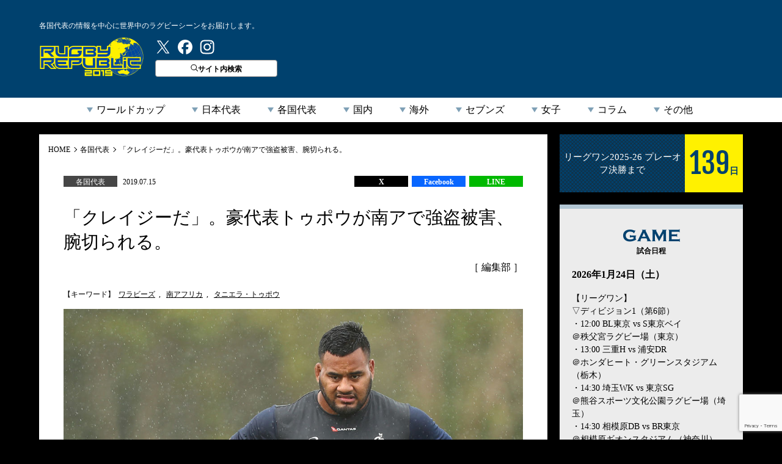

--- FILE ---
content_type: text/html; charset=UTF-8
request_url: https://rugby-rp.com/2019/07/15/nations/37395
body_size: 21303
content:



<!doctype html>
<html dir="ltr" lang="ja" prefix="og: https://ogp.me/ns#">
<head>
<meta http-equiv="X-UA-Compatible" content="IE=edge">
<meta charset="UTF-8">
<title>ラグビーリパブリック</title>
<meta name="viewport" content="width=device-width">

<!-- Google Tag Manager -->
<script>(function(w,d,s,l,i){w[l]=w[l]||[];w[l].push({'gtm.start':
new Date().getTime(),event:'gtm.js'});var f=d.getElementsByTagName(s)[0],
j=d.createElement(s),dl=l!='dataLayer'?'&l='+l:'';j.async=true;j.src=
'https://www.googletagmanager.com/gtm.js?id='+i+dl;f.parentNode.insertBefore(j,f);
})(window,document,'script','dataLayer','GTM-5994Q8H');</script>
<!-- End Google Tag Manager -->
<!-- Google tag (gtag.js) -->
<script async src="https://www.googletagmanager.com/gtag/js?id=G-2DZZVPXRZJ"></script>
<script>
  window.dataLayer = window.dataLayer || [];
  function gtag(){dataLayer.push(arguments);}
  gtag('js', new Date());

  gtag('config', 'G-2DZZVPXRZJ');
</script>

<link rel="stylesheet" href="https://rugby-rp.com/wp-content/themes/rugbyrp/style.css?=v20211207" type="text/css">
<link rel="stylesheet" href="https://rugby-rp.com/wp-content/themes/rugbyrp/assets/css/normalize.css?=v20211207" type="text/css">
<link href="https://fonts.googleapis.com/css?family=Fjalla+One" rel="stylesheet">
<link rel="stylesheet" href="https://rugby-rp.com/wp-content/themes/rugbyrp/assets/css/common.css?=v20211207" type="text/css">
<link rel="stylesheet" href="https://rugby-rp.com/wp-content/themes/rugbyrp/assets/css/news.css?=v20211207" type="text/css">	

		<!-- All in One SEO 4.9.2 - aioseo.com -->
	<meta name="description" content="昨年11月末、1995年ラグビーワールドカップの優勝メンバーである元南アフリカ代表のナーカ・ドロツキが兄弟宅" />
	<meta name="robots" content="max-image-preview:large" />
	<meta name="author" content="編集ラグリパ編集部"/>
	<link rel="canonical" href="https://rugby-rp.com/2019/07/15/nations/37395" />
	<meta name="generator" content="All in One SEO (AIOSEO) 4.9.2" />
		<meta property="og:locale" content="ja_JP" />
		<meta property="og:site_name" content="ラグビーリパブリック - ラグビーリパブリックは、ベースボール・マガジン社発行のラグビーマガジン『ラグマガ』編集部が運営する「2019年ラグビーワールドカップ日本開催 本格応援サイト」です。世界のラグビーニュースや最新情報をお届けします。" />
		<meta property="og:type" content="article" />
		<meta property="og:title" content="「クレイジーだ」。豪代表トゥポウが南アで強盗被害、腕切られる。 - ラグビーリパブリック" />
		<meta property="og:description" content="昨年11月末、1995年ラグビーワールドカップの優勝メンバーである元南アフリカ代表のナーカ・ドロツキが兄弟宅" />
		<meta property="og:url" content="https://rugby-rp.com/2019/07/15/nations/37395" />
		<meta property="og:image" content="https://rugby-rp.com/wp-content/uploads/2019/07/B_Tupou_20180904.jpg" />
		<meta property="og:image:secure_url" content="https://rugby-rp.com/wp-content/uploads/2019/07/B_Tupou_20180904.jpg" />
		<meta property="og:image:width" content="1024" />
		<meta property="og:image:height" content="629" />
		<meta property="article:published_time" content="2019-07-15T04:30:54+00:00" />
		<meta property="article:modified_time" content="2019-07-15T04:48:22+00:00" />
		<meta name="twitter:card" content="summary_large_image" />
		<meta name="twitter:site" content="@RUGBY_REPUBLIC" />
		<meta name="twitter:title" content="「クレイジーだ」。豪代表トゥポウが南アで強盗被害、腕切られる。 - ラグビーリパブリック" />
		<meta name="twitter:description" content="昨年11月末、1995年ラグビーワールドカップの優勝メンバーである元南アフリカ代表のナーカ・ドロツキが兄弟宅" />
		<meta name="twitter:creator" content="@RUGBY_REPUBLIC" />
		<meta name="twitter:image" content="https://rugby-rp.com/wp-content/uploads/2019/07/B_Tupou_20180904.jpg" />
		<script type="application/ld+json" class="aioseo-schema">
			{"@context":"https:\/\/schema.org","@graph":[{"@type":"BlogPosting","@id":"https:\/\/rugby-rp.com\/2019\/07\/15\/nations\/37395#blogposting","name":"\u300c\u30af\u30ec\u30a4\u30b8\u30fc\u3060\u300d\u3002\u8c6a\u4ee3\u8868\u30c8\u30a5\u30dd\u30a6\u304c\u5357\u30a2\u3067\u5f37\u76d7\u88ab\u5bb3\u3001\u8155\u5207\u3089\u308c\u308b\u3002 - \u30e9\u30b0\u30d3\u30fc\u30ea\u30d1\u30d6\u30ea\u30c3\u30af","headline":"\u300c\u30af\u30ec\u30a4\u30b8\u30fc\u3060\u300d\u3002\u8c6a\u4ee3\u8868\u30c8\u30a5\u30dd\u30a6\u304c\u5357\u30a2\u3067\u5f37\u76d7\u88ab\u5bb3\u3001\u8155\u5207\u3089\u308c\u308b\u3002","author":{"@id":"https:\/\/rugby-rp.com\/author\/rugby2019#author"},"publisher":{"@id":"https:\/\/rugby-rp.com\/#organization"},"datePublished":"2019-07-15T13:30:54+09:00","dateModified":"2019-07-15T13:48:22+09:00","inLanguage":"ja","mainEntityOfPage":{"@id":"https:\/\/rugby-rp.com\/2019\/07\/15\/nations\/37395#webpage"},"isPartOf":{"@id":"https:\/\/rugby-rp.com\/2019\/07\/15\/nations\/37395#webpage"},"articleSection":"\u30b6\u30fb\u30e9\u30b0\u30d3\u30fc\u30c1\u30e3\u30f3\u30d4\u30aa\u30f3\u30b7\u30c3\u30d7, \u5404\u56fd\u4ee3\u8868, \u30ef\u30e9\u30d3\u30fc\u30ba, \u5357\u30a2\u30d5\u30ea\u30ab, \u30bf\u30cb\u30a8\u30e9\u30fb\u30c8\u30a5\u30dd\u30a6"},{"@type":"BreadcrumbList","@id":"https:\/\/rugby-rp.com\/2019\/07\/15\/nations\/37395#breadcrumblist","itemListElement":[{"@type":"ListItem","@id":"https:\/\/rugby-rp.com#listItem","position":1,"name":"Home","item":"https:\/\/rugby-rp.com","nextItem":{"@type":"ListItem","@id":"https:\/\/rugby-rp.com#listItem","name":"\u30cb\u30e5\u30fc\u30b9"}},{"@type":"ListItem","@id":"https:\/\/rugby-rp.com#listItem","position":2,"name":"\u30cb\u30e5\u30fc\u30b9","item":"https:\/\/rugby-rp.com","nextItem":{"@type":"ListItem","@id":"https:\/\/rugby-rp.com\/category\/nations#listItem","name":"\u5404\u56fd\u4ee3\u8868"},"previousItem":{"@type":"ListItem","@id":"https:\/\/rugby-rp.com#listItem","name":"Home"}},{"@type":"ListItem","@id":"https:\/\/rugby-rp.com\/category\/nations#listItem","position":3,"name":"\u5404\u56fd\u4ee3\u8868","item":"https:\/\/rugby-rp.com\/category\/nations","nextItem":{"@type":"ListItem","@id":"https:\/\/rugby-rp.com\/category\/nations\/championship#listItem","name":"\u30b6\u30fb\u30e9\u30b0\u30d3\u30fc\u30c1\u30e3\u30f3\u30d4\u30aa\u30f3\u30b7\u30c3\u30d7"},"previousItem":{"@type":"ListItem","@id":"https:\/\/rugby-rp.com#listItem","name":"\u30cb\u30e5\u30fc\u30b9"}},{"@type":"ListItem","@id":"https:\/\/rugby-rp.com\/category\/nations\/championship#listItem","position":4,"name":"\u30b6\u30fb\u30e9\u30b0\u30d3\u30fc\u30c1\u30e3\u30f3\u30d4\u30aa\u30f3\u30b7\u30c3\u30d7","item":"https:\/\/rugby-rp.com\/category\/nations\/championship","nextItem":{"@type":"ListItem","@id":"https:\/\/rugby-rp.com\/2019\/07\/15\/nations\/37395#listItem","name":"\u300c\u30af\u30ec\u30a4\u30b8\u30fc\u3060\u300d\u3002\u8c6a\u4ee3\u8868\u30c8\u30a5\u30dd\u30a6\u304c\u5357\u30a2\u3067\u5f37\u76d7\u88ab\u5bb3\u3001\u8155\u5207\u3089\u308c\u308b\u3002"},"previousItem":{"@type":"ListItem","@id":"https:\/\/rugby-rp.com\/category\/nations#listItem","name":"\u5404\u56fd\u4ee3\u8868"}},{"@type":"ListItem","@id":"https:\/\/rugby-rp.com\/2019\/07\/15\/nations\/37395#listItem","position":5,"name":"\u300c\u30af\u30ec\u30a4\u30b8\u30fc\u3060\u300d\u3002\u8c6a\u4ee3\u8868\u30c8\u30a5\u30dd\u30a6\u304c\u5357\u30a2\u3067\u5f37\u76d7\u88ab\u5bb3\u3001\u8155\u5207\u3089\u308c\u308b\u3002","previousItem":{"@type":"ListItem","@id":"https:\/\/rugby-rp.com\/category\/nations\/championship#listItem","name":"\u30b6\u30fb\u30e9\u30b0\u30d3\u30fc\u30c1\u30e3\u30f3\u30d4\u30aa\u30f3\u30b7\u30c3\u30d7"}}]},{"@type":"Organization","@id":"https:\/\/rugby-rp.com\/#organization","name":"\u30e9\u30b0\u30d3\u30fc\u30ea\u30d1\u30d6\u30ea\u30c3\u30af","description":"\u30e9\u30b0\u30d3\u30fc\u30ea\u30d1\u30d6\u30ea\u30c3\u30af\u306f\u3001\u30d9\u30fc\u30b9\u30dc\u30fc\u30eb\u30fb\u30de\u30ac\u30b8\u30f3\u793e\u767a\u884c\u306e\u30e9\u30b0\u30d3\u30fc\u30de\u30ac\u30b8\u30f3\u300e\u30e9\u30b0\u30de\u30ac\u300f\u7de8\u96c6\u90e8\u304c\u904b\u55b6\u3059\u308b\u300c2019\u5e74\u30e9\u30b0\u30d3\u30fc\u30ef\u30fc\u30eb\u30c9\u30ab\u30c3\u30d7\u65e5\u672c\u958b\u50ac \u672c\u683c\u5fdc\u63f4\u30b5\u30a4\u30c8\u300d\u3067\u3059\u3002\u4e16\u754c\u306e\u30e9\u30b0\u30d3\u30fc\u30cb\u30e5\u30fc\u30b9\u3084\u6700\u65b0\u60c5\u5831\u3092\u304a\u5c4a\u3051\u3057\u307e\u3059\u3002","url":"https:\/\/rugby-rp.com\/","sameAs":["https:\/\/twitter.com\/RUGBY_REPUBLIC"]},{"@type":"Person","@id":"https:\/\/rugby-rp.com\/author\/rugby2019#author","url":"https:\/\/rugby-rp.com\/author\/rugby2019","name":"\u7de8\u96c6\u30e9\u30b0\u30ea\u30d1\u7de8\u96c6\u90e8","image":{"@type":"ImageObject","@id":"https:\/\/rugby-rp.com\/2019\/07\/15\/nations\/37395#authorImage","url":"https:\/\/secure.gravatar.com\/avatar\/a3045888f9c173112880757a6377243a3abb7ce813271e1ba1ea94acf954d635?s=96&d=mm&r=g","width":96,"height":96,"caption":"\u7de8\u96c6\u30e9\u30b0\u30ea\u30d1\u7de8\u96c6\u90e8"}},{"@type":"WebPage","@id":"https:\/\/rugby-rp.com\/2019\/07\/15\/nations\/37395#webpage","url":"https:\/\/rugby-rp.com\/2019\/07\/15\/nations\/37395","name":"\u300c\u30af\u30ec\u30a4\u30b8\u30fc\u3060\u300d\u3002\u8c6a\u4ee3\u8868\u30c8\u30a5\u30dd\u30a6\u304c\u5357\u30a2\u3067\u5f37\u76d7\u88ab\u5bb3\u3001\u8155\u5207\u3089\u308c\u308b\u3002 - \u30e9\u30b0\u30d3\u30fc\u30ea\u30d1\u30d6\u30ea\u30c3\u30af","description":"\u6628\u5e7411\u6708\u672b\u30011995\u5e74\u30e9\u30b0\u30d3\u30fc\u30ef\u30fc\u30eb\u30c9\u30ab\u30c3\u30d7\u306e\u512a\u52dd\u30e1\u30f3\u30d0\u30fc\u3067\u3042\u308b\u5143\u5357\u30a2\u30d5\u30ea\u30ab\u4ee3\u8868\u306e\u30ca\u30fc\u30ab\u30fb\u30c9\u30ed\u30c4\u30ad\u304c\u5144\u5f1f\u5b85","inLanguage":"ja","isPartOf":{"@id":"https:\/\/rugby-rp.com\/#website"},"breadcrumb":{"@id":"https:\/\/rugby-rp.com\/2019\/07\/15\/nations\/37395#breadcrumblist"},"author":{"@id":"https:\/\/rugby-rp.com\/author\/rugby2019#author"},"creator":{"@id":"https:\/\/rugby-rp.com\/author\/rugby2019#author"},"datePublished":"2019-07-15T13:30:54+09:00","dateModified":"2019-07-15T13:48:22+09:00"},{"@type":"WebSite","@id":"https:\/\/rugby-rp.com\/#website","url":"https:\/\/rugby-rp.com\/","name":"\u30e9\u30b0\u30d3\u30fc\u30ea\u30d1\u30d6\u30ea\u30c3\u30af","description":"\u30e9\u30b0\u30d3\u30fc\u30ea\u30d1\u30d6\u30ea\u30c3\u30af\u306f\u3001\u30d9\u30fc\u30b9\u30dc\u30fc\u30eb\u30fb\u30de\u30ac\u30b8\u30f3\u793e\u767a\u884c\u306e\u30e9\u30b0\u30d3\u30fc\u30de\u30ac\u30b8\u30f3\u300e\u30e9\u30b0\u30de\u30ac\u300f\u7de8\u96c6\u90e8\u304c\u904b\u55b6\u3059\u308b\u300c2019\u5e74\u30e9\u30b0\u30d3\u30fc\u30ef\u30fc\u30eb\u30c9\u30ab\u30c3\u30d7\u65e5\u672c\u958b\u50ac \u672c\u683c\u5fdc\u63f4\u30b5\u30a4\u30c8\u300d\u3067\u3059\u3002\u4e16\u754c\u306e\u30e9\u30b0\u30d3\u30fc\u30cb\u30e5\u30fc\u30b9\u3084\u6700\u65b0\u60c5\u5831\u3092\u304a\u5c4a\u3051\u3057\u307e\u3059\u3002","inLanguage":"ja","publisher":{"@id":"https:\/\/rugby-rp.com\/#organization"}}]}
		</script>
		<!-- All in One SEO -->

<script type="text/javascript" id="wpp-js" src="https://rugby-rp.com/wp-content/plugins/wordpress-popular-posts/assets/js/wpp.min.js?ver=7.3.6" data-sampling="1" data-sampling-rate="100" data-api-url="https://rugby-rp.com/wp-json/wordpress-popular-posts" data-post-id="37395" data-token="dba5154451" data-lang="0" data-debug="0"></script>
<link rel="alternate" type="application/rss+xml" title="ラグビーリパブリック &raquo; 「クレイジーだ」。豪代表トゥポウが南アで強盗被害、腕切られる。 Comments Feed" href="https://rugby-rp.com/2019/07/15/nations/37395/feed" />
<link rel="alternate" title="oEmbed (JSON)" type="application/json+oembed" href="https://rugby-rp.com/wp-json/oembed/1.0/embed?url=https%3A%2F%2Frugby-rp.com%2F2019%2F07%2F15%2Fnations%2F37395" />
<link rel="alternate" title="oEmbed (XML)" type="text/xml+oembed" href="https://rugby-rp.com/wp-json/oembed/1.0/embed?url=https%3A%2F%2Frugby-rp.com%2F2019%2F07%2F15%2Fnations%2F37395&#038;format=xml" />
<style id='wp-img-auto-sizes-contain-inline-css' type='text/css'>
img:is([sizes=auto i],[sizes^="auto," i]){contain-intrinsic-size:3000px 1500px}
/*# sourceURL=wp-img-auto-sizes-contain-inline-css */
</style>
<style id='wp-emoji-styles-inline-css' type='text/css'>

	img.wp-smiley, img.emoji {
		display: inline !important;
		border: none !important;
		box-shadow: none !important;
		height: 1em !important;
		width: 1em !important;
		margin: 0 0.07em !important;
		vertical-align: -0.1em !important;
		background: none !important;
		padding: 0 !important;
	}
/*# sourceURL=wp-emoji-styles-inline-css */
</style>
<link rel='stylesheet' id='wp-block-library-css' href='https://rugby-rp.com/wp-includes/css/dist/block-library/style.min.css?ver=db9e44be3a1477b0946793cb38594272' type='text/css' media='all' />
<style id='wp-block-paragraph-inline-css' type='text/css'>
.is-small-text{font-size:.875em}.is-regular-text{font-size:1em}.is-large-text{font-size:2.25em}.is-larger-text{font-size:3em}.has-drop-cap:not(:focus):first-letter{float:left;font-size:8.4em;font-style:normal;font-weight:100;line-height:.68;margin:.05em .1em 0 0;text-transform:uppercase}body.rtl .has-drop-cap:not(:focus):first-letter{float:none;margin-left:.1em}p.has-drop-cap.has-background{overflow:hidden}:root :where(p.has-background){padding:1.25em 2.375em}:where(p.has-text-color:not(.has-link-color)) a{color:inherit}p.has-text-align-left[style*="writing-mode:vertical-lr"],p.has-text-align-right[style*="writing-mode:vertical-rl"]{rotate:180deg}
/*# sourceURL=https://rugby-rp.com/wp-includes/blocks/paragraph/style.min.css */
</style>
<style id='global-styles-inline-css' type='text/css'>
:root{--wp--preset--aspect-ratio--square: 1;--wp--preset--aspect-ratio--4-3: 4/3;--wp--preset--aspect-ratio--3-4: 3/4;--wp--preset--aspect-ratio--3-2: 3/2;--wp--preset--aspect-ratio--2-3: 2/3;--wp--preset--aspect-ratio--16-9: 16/9;--wp--preset--aspect-ratio--9-16: 9/16;--wp--preset--color--black: #000000;--wp--preset--color--cyan-bluish-gray: #abb8c3;--wp--preset--color--white: #ffffff;--wp--preset--color--pale-pink: #f78da7;--wp--preset--color--vivid-red: #cf2e2e;--wp--preset--color--luminous-vivid-orange: #ff6900;--wp--preset--color--luminous-vivid-amber: #fcb900;--wp--preset--color--light-green-cyan: #7bdcb5;--wp--preset--color--vivid-green-cyan: #00d084;--wp--preset--color--pale-cyan-blue: #8ed1fc;--wp--preset--color--vivid-cyan-blue: #0693e3;--wp--preset--color--vivid-purple: #9b51e0;--wp--preset--gradient--vivid-cyan-blue-to-vivid-purple: linear-gradient(135deg,rgb(6,147,227) 0%,rgb(155,81,224) 100%);--wp--preset--gradient--light-green-cyan-to-vivid-green-cyan: linear-gradient(135deg,rgb(122,220,180) 0%,rgb(0,208,130) 100%);--wp--preset--gradient--luminous-vivid-amber-to-luminous-vivid-orange: linear-gradient(135deg,rgb(252,185,0) 0%,rgb(255,105,0) 100%);--wp--preset--gradient--luminous-vivid-orange-to-vivid-red: linear-gradient(135deg,rgb(255,105,0) 0%,rgb(207,46,46) 100%);--wp--preset--gradient--very-light-gray-to-cyan-bluish-gray: linear-gradient(135deg,rgb(238,238,238) 0%,rgb(169,184,195) 100%);--wp--preset--gradient--cool-to-warm-spectrum: linear-gradient(135deg,rgb(74,234,220) 0%,rgb(151,120,209) 20%,rgb(207,42,186) 40%,rgb(238,44,130) 60%,rgb(251,105,98) 80%,rgb(254,248,76) 100%);--wp--preset--gradient--blush-light-purple: linear-gradient(135deg,rgb(255,206,236) 0%,rgb(152,150,240) 100%);--wp--preset--gradient--blush-bordeaux: linear-gradient(135deg,rgb(254,205,165) 0%,rgb(254,45,45) 50%,rgb(107,0,62) 100%);--wp--preset--gradient--luminous-dusk: linear-gradient(135deg,rgb(255,203,112) 0%,rgb(199,81,192) 50%,rgb(65,88,208) 100%);--wp--preset--gradient--pale-ocean: linear-gradient(135deg,rgb(255,245,203) 0%,rgb(182,227,212) 50%,rgb(51,167,181) 100%);--wp--preset--gradient--electric-grass: linear-gradient(135deg,rgb(202,248,128) 0%,rgb(113,206,126) 100%);--wp--preset--gradient--midnight: linear-gradient(135deg,rgb(2,3,129) 0%,rgb(40,116,252) 100%);--wp--preset--font-size--small: 13px;--wp--preset--font-size--medium: 20px;--wp--preset--font-size--large: 36px;--wp--preset--font-size--x-large: 42px;--wp--preset--spacing--20: 0.44rem;--wp--preset--spacing--30: 0.67rem;--wp--preset--spacing--40: 1rem;--wp--preset--spacing--50: 1.5rem;--wp--preset--spacing--60: 2.25rem;--wp--preset--spacing--70: 3.38rem;--wp--preset--spacing--80: 5.06rem;--wp--preset--shadow--natural: 6px 6px 9px rgba(0, 0, 0, 0.2);--wp--preset--shadow--deep: 12px 12px 50px rgba(0, 0, 0, 0.4);--wp--preset--shadow--sharp: 6px 6px 0px rgba(0, 0, 0, 0.2);--wp--preset--shadow--outlined: 6px 6px 0px -3px rgb(255, 255, 255), 6px 6px rgb(0, 0, 0);--wp--preset--shadow--crisp: 6px 6px 0px rgb(0, 0, 0);}:where(.is-layout-flex){gap: 0.5em;}:where(.is-layout-grid){gap: 0.5em;}body .is-layout-flex{display: flex;}.is-layout-flex{flex-wrap: wrap;align-items: center;}.is-layout-flex > :is(*, div){margin: 0;}body .is-layout-grid{display: grid;}.is-layout-grid > :is(*, div){margin: 0;}:where(.wp-block-columns.is-layout-flex){gap: 2em;}:where(.wp-block-columns.is-layout-grid){gap: 2em;}:where(.wp-block-post-template.is-layout-flex){gap: 1.25em;}:where(.wp-block-post-template.is-layout-grid){gap: 1.25em;}.has-black-color{color: var(--wp--preset--color--black) !important;}.has-cyan-bluish-gray-color{color: var(--wp--preset--color--cyan-bluish-gray) !important;}.has-white-color{color: var(--wp--preset--color--white) !important;}.has-pale-pink-color{color: var(--wp--preset--color--pale-pink) !important;}.has-vivid-red-color{color: var(--wp--preset--color--vivid-red) !important;}.has-luminous-vivid-orange-color{color: var(--wp--preset--color--luminous-vivid-orange) !important;}.has-luminous-vivid-amber-color{color: var(--wp--preset--color--luminous-vivid-amber) !important;}.has-light-green-cyan-color{color: var(--wp--preset--color--light-green-cyan) !important;}.has-vivid-green-cyan-color{color: var(--wp--preset--color--vivid-green-cyan) !important;}.has-pale-cyan-blue-color{color: var(--wp--preset--color--pale-cyan-blue) !important;}.has-vivid-cyan-blue-color{color: var(--wp--preset--color--vivid-cyan-blue) !important;}.has-vivid-purple-color{color: var(--wp--preset--color--vivid-purple) !important;}.has-black-background-color{background-color: var(--wp--preset--color--black) !important;}.has-cyan-bluish-gray-background-color{background-color: var(--wp--preset--color--cyan-bluish-gray) !important;}.has-white-background-color{background-color: var(--wp--preset--color--white) !important;}.has-pale-pink-background-color{background-color: var(--wp--preset--color--pale-pink) !important;}.has-vivid-red-background-color{background-color: var(--wp--preset--color--vivid-red) !important;}.has-luminous-vivid-orange-background-color{background-color: var(--wp--preset--color--luminous-vivid-orange) !important;}.has-luminous-vivid-amber-background-color{background-color: var(--wp--preset--color--luminous-vivid-amber) !important;}.has-light-green-cyan-background-color{background-color: var(--wp--preset--color--light-green-cyan) !important;}.has-vivid-green-cyan-background-color{background-color: var(--wp--preset--color--vivid-green-cyan) !important;}.has-pale-cyan-blue-background-color{background-color: var(--wp--preset--color--pale-cyan-blue) !important;}.has-vivid-cyan-blue-background-color{background-color: var(--wp--preset--color--vivid-cyan-blue) !important;}.has-vivid-purple-background-color{background-color: var(--wp--preset--color--vivid-purple) !important;}.has-black-border-color{border-color: var(--wp--preset--color--black) !important;}.has-cyan-bluish-gray-border-color{border-color: var(--wp--preset--color--cyan-bluish-gray) !important;}.has-white-border-color{border-color: var(--wp--preset--color--white) !important;}.has-pale-pink-border-color{border-color: var(--wp--preset--color--pale-pink) !important;}.has-vivid-red-border-color{border-color: var(--wp--preset--color--vivid-red) !important;}.has-luminous-vivid-orange-border-color{border-color: var(--wp--preset--color--luminous-vivid-orange) !important;}.has-luminous-vivid-amber-border-color{border-color: var(--wp--preset--color--luminous-vivid-amber) !important;}.has-light-green-cyan-border-color{border-color: var(--wp--preset--color--light-green-cyan) !important;}.has-vivid-green-cyan-border-color{border-color: var(--wp--preset--color--vivid-green-cyan) !important;}.has-pale-cyan-blue-border-color{border-color: var(--wp--preset--color--pale-cyan-blue) !important;}.has-vivid-cyan-blue-border-color{border-color: var(--wp--preset--color--vivid-cyan-blue) !important;}.has-vivid-purple-border-color{border-color: var(--wp--preset--color--vivid-purple) !important;}.has-vivid-cyan-blue-to-vivid-purple-gradient-background{background: var(--wp--preset--gradient--vivid-cyan-blue-to-vivid-purple) !important;}.has-light-green-cyan-to-vivid-green-cyan-gradient-background{background: var(--wp--preset--gradient--light-green-cyan-to-vivid-green-cyan) !important;}.has-luminous-vivid-amber-to-luminous-vivid-orange-gradient-background{background: var(--wp--preset--gradient--luminous-vivid-amber-to-luminous-vivid-orange) !important;}.has-luminous-vivid-orange-to-vivid-red-gradient-background{background: var(--wp--preset--gradient--luminous-vivid-orange-to-vivid-red) !important;}.has-very-light-gray-to-cyan-bluish-gray-gradient-background{background: var(--wp--preset--gradient--very-light-gray-to-cyan-bluish-gray) !important;}.has-cool-to-warm-spectrum-gradient-background{background: var(--wp--preset--gradient--cool-to-warm-spectrum) !important;}.has-blush-light-purple-gradient-background{background: var(--wp--preset--gradient--blush-light-purple) !important;}.has-blush-bordeaux-gradient-background{background: var(--wp--preset--gradient--blush-bordeaux) !important;}.has-luminous-dusk-gradient-background{background: var(--wp--preset--gradient--luminous-dusk) !important;}.has-pale-ocean-gradient-background{background: var(--wp--preset--gradient--pale-ocean) !important;}.has-electric-grass-gradient-background{background: var(--wp--preset--gradient--electric-grass) !important;}.has-midnight-gradient-background{background: var(--wp--preset--gradient--midnight) !important;}.has-small-font-size{font-size: var(--wp--preset--font-size--small) !important;}.has-medium-font-size{font-size: var(--wp--preset--font-size--medium) !important;}.has-large-font-size{font-size: var(--wp--preset--font-size--large) !important;}.has-x-large-font-size{font-size: var(--wp--preset--font-size--x-large) !important;}
/*# sourceURL=global-styles-inline-css */
</style>

<style id='classic-theme-styles-inline-css' type='text/css'>
/*! This file is auto-generated */
.wp-block-button__link{color:#fff;background-color:#32373c;border-radius:9999px;box-shadow:none;text-decoration:none;padding:calc(.667em + 2px) calc(1.333em + 2px);font-size:1.125em}.wp-block-file__button{background:#32373c;color:#fff;text-decoration:none}
/*# sourceURL=/wp-includes/css/classic-themes.min.css */
</style>
<link rel='stylesheet' id='contact-form-7-css' href='https://rugby-rp.com/wp-content/plugins/contact-form-7/includes/css/styles.css?ver=6.1.4' type='text/css' media='all' />
<link rel='stylesheet' id='wpdm-fonticon-css' href='https://rugby-rp.com/wp-content/plugins/download-manager/assets/wpdm-iconfont/css/wpdm-icons.css?ver=db9e44be3a1477b0946793cb38594272' type='text/css' media='all' />
<link rel='stylesheet' id='wpdm-front-css' href='https://rugby-rp.com/wp-content/plugins/download-manager/assets/css/front.min.css?ver=db9e44be3a1477b0946793cb38594272' type='text/css' media='all' />
<link rel='stylesheet' id='wordpress-popular-posts-css-css' href='https://rugby-rp.com/wp-content/plugins/wordpress-popular-posts/assets/css/wpp.css?ver=7.3.6' type='text/css' media='all' />
<link rel='stylesheet' id='fancybox-css' href='https://rugby-rp.com/wp-content/plugins/easy-fancybox/fancybox/1.5.4/jquery.fancybox.min.css?ver=db9e44be3a1477b0946793cb38594272' type='text/css' media='screen' />
<script type="text/javascript" src="https://rugby-rp.com/wp-includes/js/jquery/jquery.min.js?ver=3.7.1" id="jquery-core-js"></script>
<script type="text/javascript" src="https://rugby-rp.com/wp-includes/js/jquery/jquery-migrate.min.js?ver=3.4.1" id="jquery-migrate-js"></script>
<script type="text/javascript" src="https://rugby-rp.com/wp-content/plugins/download-manager/assets/js/wpdm.min.js?ver=db9e44be3a1477b0946793cb38594272" id="wpdm-frontend-js-js"></script>
<script type="text/javascript" id="wpdm-frontjs-js-extra">
/* <![CDATA[ */
var wpdm_url = {"home":"https://rugby-rp.com/","site":"https://rugby-rp.com/","ajax":"https://rugby-rp.com/wp-admin/admin-ajax.php"};
var wpdm_js = {"spinner":"\u003Ci class=\"wpdm-icon wpdm-sun wpdm-spin\"\u003E\u003C/i\u003E","client_id":"4150d0659522eabc60831f9c13db7745"};
var wpdm_strings = {"pass_var":"Password Verified!","pass_var_q":"Please click following button to start download.","start_dl":"Start Download"};
//# sourceURL=wpdm-frontjs-js-extra
/* ]]> */
</script>
<script type="text/javascript" src="https://rugby-rp.com/wp-content/plugins/download-manager/assets/js/front.min.js?ver=3.3.33" id="wpdm-frontjs-js"></script>
<link rel="https://api.w.org/" href="https://rugby-rp.com/wp-json/" /><link rel="alternate" title="JSON" type="application/json" href="https://rugby-rp.com/wp-json/wp/v2/posts/37395" /><link rel="EditURI" type="application/rsd+xml" title="RSD" href="https://rugby-rp.com/xmlrpc.php?rsd" />

<link rel='shortlink' href='https://rugby-rp.com/?p=37395' />
            <style id="wpp-loading-animation-styles">@-webkit-keyframes bgslide{from{background-position-x:0}to{background-position-x:-200%}}@keyframes bgslide{from{background-position-x:0}to{background-position-x:-200%}}.wpp-widget-block-placeholder,.wpp-shortcode-placeholder{margin:0 auto;width:60px;height:3px;background:#dd3737;background:linear-gradient(90deg,#dd3737 0%,#571313 10%,#dd3737 100%);background-size:200% auto;border-radius:3px;-webkit-animation:bgslide 1s infinite linear;animation:bgslide 1s infinite linear}</style>
            <link rel="amphtml" href="https://rugby-rp.com/2019/07/15/nations/37395/amp"><link rel="icon" href="https://rugby-rp.com/wp-content/uploads/2018/12/cropped-favicon-272x153.png" sizes="32x32" />
<link rel="icon" href="https://rugby-rp.com/wp-content/uploads/2018/12/cropped-favicon-272x153.png" sizes="192x192" />
<link rel="apple-touch-icon" href="https://rugby-rp.com/wp-content/uploads/2018/12/cropped-favicon-272x153.png" />
<meta name="msapplication-TileImage" content="https://rugby-rp.com/wp-content/uploads/2018/12/cropped-favicon-272x153.png" />
<meta name="generator" content="WordPress Download Manager 3.3.33" />
                <style>
        /* WPDM Link Template Styles */        </style>
                <style>

            :root {
                --color-primary: #4a8eff;
                --color-primary-rgb: 74, 142, 255;
                --color-primary-hover: #5998ff;
                --color-primary-active: #3281ff;
                --clr-sec: #6c757d;
                --clr-sec-rgb: 108, 117, 125;
                --clr-sec-hover: #6c757d;
                --clr-sec-active: #6c757d;
                --color-secondary: #6c757d;
                --color-secondary-rgb: 108, 117, 125;
                --color-secondary-hover: #6c757d;
                --color-secondary-active: #6c757d;
                --color-success: #018e11;
                --color-success-rgb: 1, 142, 17;
                --color-success-hover: #0aad01;
                --color-success-active: #0c8c01;
                --color-info: #2CA8FF;
                --color-info-rgb: 44, 168, 255;
                --color-info-hover: #2CA8FF;
                --color-info-active: #2CA8FF;
                --color-warning: #FFB236;
                --color-warning-rgb: 255, 178, 54;
                --color-warning-hover: #FFB236;
                --color-warning-active: #FFB236;
                --color-danger: #ff5062;
                --color-danger-rgb: 255, 80, 98;
                --color-danger-hover: #ff5062;
                --color-danger-active: #ff5062;
                --color-green: #30b570;
                --color-blue: #0073ff;
                --color-purple: #8557D3;
                --color-red: #ff5062;
                --color-muted: rgba(69, 89, 122, 0.6);
                --wpdm-font: "Sen", -apple-system, BlinkMacSystemFont, "Segoe UI", Roboto, Helvetica, Arial, sans-serif, "Apple Color Emoji", "Segoe UI Emoji", "Segoe UI Symbol";
            }

            .wpdm-download-link.btn.btn-primary {
                border-radius: 4px;
            }


        </style>
        <!-- 広告用_2021_0208 -->

<script async src="https://securepubads.g.doubleclick.net/tag/js/gpt.js"></script>
<script>
  window.googletag = window.googletag || {cmd: []};
  googletag.cmd.push(function() {
googletag.defineSlot('/83555300,123719877/ベースボールマガジン社/rugbyRepublic/rgb_pc_all_header', [[1, 1], [728, 90]], 'rgb_pc_all_header').addService(googletag.pubads());
googletag.defineSlot('/83555300,123719877/ベースボールマガジン社/rugbyRepublic/rgb_pc_all_right_1st', [[300, 600], [160, 600], [300, 250], [120, 600], [1, 1]], 'rgb_pc_all_right_1st').addService(googletag.pubads());
googletag.defineSlot('/83555300,123719877/ベースボールマガジン社/rugbyRepublic/rgb_pc_all_right_2nd', [[160, 600], [120, 600], [1, 1], [300, 250], [300, 600]], 'rgb_pc_all_right_2nd').addService(googletag.pubads());
	  googletag.defineSlot('83555300,123719877/ベースボールマガジン社/rugbyRepublic/rgb_pc_all_right_3rd', [[1, 1], [300, 250], [120, 600], [160, 600], [300, 600]], 'rgb_pc_all_right_3rd').addService(googletag.pubads());
googletag.defineSlot('/83555300,123719877/ベースボールマガジン社/rugbyRepublic/rgb_pc_all_footer_1st', [[728, 90], [1, 1]], 'rgb_pc_all_footer_1st').addService(googletag.pubads());
googletag.defineSlot('/83555300,123719877/ベースボールマガジン社/rugbyRepublic/rgb_pc_all_footer_2nd', [[1, 1], [728, 90]], 'rgb_pc_all_footer_2nd').addService(googletag.pubads());
googletag.defineSlot('/83555300,123719877/ベースボールマガジン社/rugbyRepublic/rgb_pc_article_underarticle_left', [[336, 280], [1, 1], [300, 250]], 'rgb_pc_article_underarticle_left').addService(googletag.pubads());
googletag.defineSlot('/83555300,123719877/ベースボールマガジン社/rugbyRepublic/rgb_pc_article_underarticle_right', [[336, 280], [1, 1], [300, 250]], 'rgb_pc_article_underarticle_right').addService(googletag.pubads());
    googletag.pubads().enableSingleRequest();
    googletag.pubads().collapseEmptyDivs();
    googletag.enableServices();
  });
</script>
<!-- 広告用/end -->	
<!-- microad広告用 -->
<script type="text/javascript">
var microadCompass = microadCompass || {};
microadCompass.queue = microadCompass.queue || [];
</script>
<script type="text/javascript" charset="UTF-8" src="//j.microad.net/js/compass.js" onload="new microadCompass.AdInitializer().initialize();" async></script>
<!-- microad広告用/end -->	
	
<!-- 広告用 -->
<script async='async' src='https://www.googletagservices.com/tag/js/gpt.js'></script>
<script>
 var googletag = googletag || {};
 googletag.cmd = googletag.cmd || [];
</script>
<script>
 googletag.cmd.push(function() {
   googletag.defineSlot('/9116787/1407817', ['fluid', [728, 90]], '1407817').addService(googletag.pubads());
	 googletag.defineSlot('/9116787/1407818', ['fluid', [728, 90]], '1407818').addService(googletag.pubads());
	 googletag.defineSlot('/9116787/1407820', [[320, 180], [250, 250], [300, 250]], 'div-gpt-ad-1558597553968-0').addService(googletag.pubads());
	 googletag.defineSlot('/9116787/1407821', [[300, 250], [320, 180], [250, 250]], 'div-gpt-ad-1558597736118-0').addService(googletag.pubads());
	 googletag.defineSlot('/9116787/1407822', [[250, 250], [320, 180], [300, 250]], 'div-gpt-ad-1558597789003-0').addService(googletag.pubads());
	 googletag.defineSlot('/9116787/1407823', ['fluid', [250, 250], [336, 280], [320, 180], [300, 250]], '1407823').addService(googletag.pubads());
	 googletag.defineSlot('/9116787/1407824', ['fluid', [300, 250], [320, 180], [250, 250], [336, 280]], '1407824').addService(googletag.pubads());
	 googletag.defineSlot('/9116787/1407826', [[970, 90], [728, 90], [970, 250], 'fluid'], '1407826').addService(googletag.pubads());
   googletag.pubads().enableSingleRequest();
   googletag.enableServices();
 });
</script>
<!-- 広告用/end -->
<!-- 20210817unlimタグ -->
<script src="https://assets.unlim.team/widget/sdk/index.js" data-tid="20" defer></script>
<!-- /20210817unlimタグ -->

<!-- Taboolaタグ -->
<script type="text/javascript">
window._taboola = window._taboola || [];
_taboola.push({article:'auto'});
!function (e, f, u, i) {
if (!document.getElementById(i)){
e.async = 1;
e.src = u;
e.id = i;
f.parentNode.insertBefore(e, f);
}
}(document.createElement('script'),
document.getElementsByTagName('script')[0],
'//cdn.taboola.com/libtrc/fourm-rugbyrepublic/loader.js',
'tb_loader_script');
if(window.performance && typeof window.performance.mark == 'function')
{window.performance.mark('tbl_ic');}
</script>
<!-- Taboolaタグ / end -->

<!-- YMT_USC -->
<script id="tagjs" type="text/javascript">
  (function () {
    var tagjs = document.createElement("script");
    var s = document.getElementsByTagName("script")[0];
    tagjs.async = true;
    tagjs.src = "//s.yjtag.jp/tag.js#site=1UzqFZN";
    s.parentNode.insertBefore(tagjs, s);
  }());
</script>
<noscript>
  <iframe src="//b.yjtag.jp/iframe?c=1UzqFZN" width="1" height="1" frameborder="0" scrolling="no" marginheight="0" marginwidth="0"></iframe>
</noscript>
<!-- YMT_USC/end -->

<!-- Global site tag (gtag.js) - Google Ads: 942916800 -->
<script async src="https://www.googletagmanager.com/gtag/js?id=AW-942916800"></script>
<script>
  window.dataLayer = window.dataLayer || [];
  function gtag(){dataLayer.push(arguments);}
  gtag('js', new Date());

  gtag('config', 'AW-942916800');
</script>
</head>

<body id="news"><!-- Google Tag Manager (noscript) -->
<noscript><iframe src="https://www.googletagmanager.com/ns.html?id=GTM-5994Q8H"
height="0" width="0" style="display:none;visibility:hidden"></iframe></noscript>
<!-- End Google Tag Manager (noscript) -->
<div class="allwrap" id="pagetop">



<header id="header">
	<div class="inner pc-header">
		<div class="h-summary">各国代表の情報を中心に世界中のラグビーシーンをお届けします。</div>		<div class="hbox-left">
			<div class="logo-rugrep"><a href="https://rugby-rp.com">ラグビーリパブリック</a></div>
			<ul class="btn-group">
				<li class="tw-btn"><a href="https://twitter.com/rugby_republic" target="_blank"><img src="https://rugby-rp.com/wp-content/themes/rugbyrp/assets/images/common/icon_twitter.svg" alt="twitter"/></a></li>
				<li class="fb-btn"><a href="https://www.facebook.com/rugby2019/" target="_blank"><img src="https://rugby-rp.com/wp-content/themes/rugbyrp/assets/images/common/icon_facebook.svg" alt="facebook"/></a></li>
				<li class="ig-btn"><a href="https://www.instagram.com/rugbyrp/" target="_blank"><img src="https://rugby-rp.com/wp-content/themes/rugbyrp/assets/images/common/icon_instagram.svg" alt="instagram"/></a></li>
				<!--
				<li class="signup-btn"><a href="">新規登録</a></li>
				<li class="login-btn"><a href="">ログイン</a></li>
				//-->
				<li class="search-btn"><span><img src="https://rugby-rp.com/wp-content/themes/rugbyrp/assets/images/common/icon_search_bk.svg" alt=""/>サイト内検索</span></li>
			</ul>

		</div>
		<div class="hbox-right">
		  <div class="pc-adarea-header">
			
<script type="application/javascript" src="//anymind360.com/js/109/ats.js"></script>
<!-- /83555300/ベースボールマガジン社/rugbyRepublic/rgb_pc_all_header -->
<div id='rgb_pc_all_header'>
  <script>
    googletag.cmd.push(function() { googletag.display('rgb_pc_all_header'); });
  </script>
</div>

			</div>
		</div>
	</div>
<!-- //#header --></header>

<nav id="gnavi">
	<ul>
			    		<li><a href="https://rugby-rp.com/category/worldcup">ワールドカップ</a>
			<div class="submenu">
			<ul>
								<li><a href="https://rugby-rp.com/category/worldcup">ニュース一覧</a></li>
		        				<li><a href="https://rugby-rp.com/league-category/rwc2027">2027オーストラリア大会</a></li><li><a href="https://rugby-rp.com/league-category/2025%e5%a5%b3%e5%ad%90%e5%a4%a7%e4%bc%9a">2025女子大会</a></li><li><a href="https://rugby-rp.com/league-category/2023%e3%83%95%e3%83%a9%e3%83%b3%e3%82%b9%e5%a4%a7%e4%bc%9a">2023フランス大会</a></li><li><a href="https://rugby-rp.com/league-category/2019%e6%97%a5%e6%9c%ac%e5%a4%a7%e4%bc%9a">2019日本大会</a></li><li><a href="https://rugby-rp.com/league-category/2015%e3%82%a4%e3%83%b3%e3%82%b0%e3%83%a9%e3%83%b3%e3%83%89%e5%a4%a7%e4%bc%9a">2015イングランド大会</a></li><li><a href="https://rugby-rp.com/league-category/2011%e3%83%8b%e3%83%a5%e3%83%bc%e3%82%b8%e3%83%bc%e3%83%a9%e3%83%b3%e3%83%89%e5%a4%a7%e4%bc%9a">2011ニュージーランド大会</a></li>			</ul>
			</div>
		</li>
			    		<li><a href="https://rugby-rp.com/category/japan">日本代表</a>
			<div class="submenu">
			<ul>
								<li><a href="https://rugby-rp.com/category/japan">ニュース一覧</a></li>
		        				<li><a href="https://rugby-rp.com/league-category/man15">男子15人制日本代表</a></li><li><a href="https://rugby-rp.com/league-category/woman15">女子15人制日本代表</a></li><li><a href="https://rugby-rp.com/league-category/man7">男子セブンズ日本代表</a></li><li><a href="https://rugby-rp.com/league-category/woman7">女子セブンズ日本代表</a></li><li><a href="https://rugby-rp.com/league-category/japan-xv">JAPAN XV</a></li><li><a href="https://rugby-rp.com/league-category/junior">ジュニア・ジャパン</a></li><li><a href="https://rugby-rp.com/league-category/u20">U20日本代表</a></li><li><a href="https://rugby-rp.com/league-category/highschool">高校日本代表</a></li>			</ul>
			</div>
		</li>
			    		<li><a href="https://rugby-rp.com/category/nations">各国代表</a>
			<div class="submenu">
			<ul>
								<li><a href="https://rugby-rp.com/category/nations">ニュース一覧</a></li>
		        				<li><a href="https://rugby-rp.com/league-category/6nations">シックスネーションズ</a></li><li><a href="https://rugby-rp.com/league-category/%e3%82%b6%e3%83%bb%e3%83%a9%e3%82%b0%e3%83%93%e3%83%bc%e3%83%81%e3%83%a3%e3%83%b3%e3%83%94%e3%82%aa%e3%83%b3%e3%82%b7%e3%83%83%e3%83%97">ザ・ラグビーチャンピオンシップ</a></li><li><a href="https://rugby-rp.com/league-category/asia-rugbyc-hampionship">アジアラグビーチャンピオンシップ</a></li><li><a href="https://rugby-rp.com/league-category/pacific-challenge">パシフィック・ネーションズカップ</a></li><li><a href="https://rugby-rp.com/league-category/european-football-championship">欧州チャンピオンシップ</a></li>			</ul>
			</div>
		</li>
			    		<li><a href="https://rugby-rp.com/category/domestic">国内</a>
			<div class="submenu">
			<ul>
								<li><a href="https://rugby-rp.com/category/domestic">ニュース一覧</a></li>
		        				<li><a href="https://rugby-rp.com/league-category/league-one">リーグワン</a></li><li><a href="https://rugby-rp.com/league-category/top-league">トップリーグ(~2021)</a></li><li><a href="https://rugby-rp.com/league-category/top-challenge-league">トップチャレンジリーグ(~2021)</a></li><li><a href="https://rugby-rp.com/league-category/top-east-div1">トップイースト Div.1</a></li><li><a href="https://rugby-rp.com/league-category/top-west-a">トップウェストA</a></li><li><a href="https://rugby-rp.com/league-category/top-kyushu-a">トップキュウシュウA</a></li><li><a href="https://rugby-rp.com/league-category/kanto-taiko-a">関東大学対抗戦A</a></li><li><a href="https://rugby-rp.com/league-category/kanto-league-1">関東大学リーグ戦1部</a></li><li><a href="https://rugby-rp.com/league-category/kansai-league-a">関西大学Aリーグ</a></li><li><a href="https://rugby-rp.com/league-category/kyushu-league-1">九州学生リーグ1部</a></li><li><a href="https://rugby-rp.com/league-category/all-japan">全国大学選手権大会</a></li><li><a href="https://rugby-rp.com/league-category/highschool-rugby">高校ラグビー</a></li>			</ul>
			</div>
		</li>
			    		<li><a href="https://rugby-rp.com/category/abroad">海外</a>
			<div class="submenu">
			<ul>
								<li><a href="https://rugby-rp.com/category/abroad">ニュース一覧</a></li>
		        				<li><a href="https://rugby-rp.com/league-category/super-rugby">スーパーラグビー パシフィック(NZ・AUS・FIJ・SAM・TGA)</a></li><li><a href="https://rugby-rp.com/league-category/uefa-champions-league">欧州チャンピオンズカップ</a></li><li><a href="https://rugby-rp.com/league-category/european-rugby-challenge-cup">欧州チャレンジカップ</a></li><li><a href="https://rugby-rp.com/league-category/mitre10cup">NPC(New Zealand)</a></li><li><a href="https://rugby-rp.com/league-category/thecurriecup">カリーカップ(South Africa)</a></li><li><a href="https://rugby-rp.com/league-category/premiership">プレミアシップ(England)</a></li><li><a href="https://rugby-rp.com/league-category/pro14">URC（Ireland・Wales・Scotland・Italy・SA）</a></li><li><a href="https://rugby-rp.com/league-category/top14">トップ14(France)</a></li>			</ul>
			</div>
		</li>
			    		<li><a href="https://rugby-rp.com/category/sevens">セブンズ</a>
			<div class="submenu">
			<ul>
								<li><a href="https://rugby-rp.com/category/sevens">ニュース一覧</a></li>
		        				<li><a href="https://rugby-rp.com/league-category/man-sevens">男子セブンズ</a></li><li><a href="https://rugby-rp.com/league-category/woman-sevens">女子セブンズ</a></li><li><a href="https://rugby-rp.com/league-category/tokyo-olympic-2020">2020東京オリンピック</a></li>			</ul>
			</div>
		</li>
			    		<li><a href="https://rugby-rp.com/category/woman">女子</a>
			<div class="submenu">
			<ul>
								<li><a href="https://rugby-rp.com/category/woman">ニュース一覧</a></li>
		        							</ul>
			</div>
		</li>
			    		<li><a href="https://rugby-rp.com/category/column">コラム</a>
			<div class="submenu">
			<ul>
								<li><a href="https://rugby-rp.com/category/column/rugby-rp-column">ラグリパコラム</a></li><li><a href="https://rugby-rp.com/category/column/rugby-west">ラグリパWEST</a></li><li><a href="https://rugby-rp.com/category/column/player-to-watch">Player to watch</a></li><li><a href="https://rugby-rp.com/category/column/did-you-know">Did you know? (ラグビー豆知識)</a></li><li><a href="https://rugby-rp.com/category/column/legend-man">伝説の男</a></li><li><a href="https://rugby-rp.com/category/column/gyouza">ギョウザ耳列伝</a></li><li><a href="https://rugby-rp.com/category/column/pacific-islander">パシフィックアイランダー・リレートーク</a></li>			</ul>
			</div>
		</li>
		
		<li><a href="#">その他</a>
			<div class="submenu">
			<ul>
				<li><a href="https://rugby-rp.com/hotshot">Hot Shot</a></li>
				<li><a href="https://rugby-rp.com/game-schedule">試合日程一覧</a></li>
				<li><a href="https://rugby-rp.com/game-result">試合結果一覧</a></li>
				<!--
				<li><a href="news-archive.php">イベント情報</a></li>

				<li><a href="page-links.php">リンク集</a></li>
				//-->
			</ul>
			</div>
		</li>
	</ul>
<!-- //#gnavi --></nav>

<div id="searchModule">
	<div class="search-wrap">
		<form method="get" action="/" role="search">
			<input type="search" name="s" placeholder="キーワードを入力">
			<input type="submit" value="検索">
		</form>
	</div>
	
	<div class="popular-words">
		<span class="ttl">【人気キーワード】</span>
			</div>
	<div class="close-btn">閉じる</div>
<!-- //#searchModule --></div>

<main id="main">
	<div class="main-content">
		<article class="article-box">
						<ol class="breadcrumb">
			    <li><a href="https://rugby-rp.com/">HOME</a></li>
				<li><a href="">各国代表</a></li>
				<li><a href="https://rugby-rp.com/2019/07/15/nations/37395">「クレイジーだ」。豪代表トゥポウが南アで強盗被害、腕切られる。</a></li>
			<!-- //.breadcrumb --></ol>
						<div class="info-wrap">
				<span class="cate nations">各国代表</span>
				<span class="date">2019.07.15</span>
			</div>
			<ul class="sns-wrap">
	<!--<li class="clip"><a href=""><img src="https://rugby-rp.com/wp-content/themes/rugbyrp/assets/images/common/icon_clip.png" width="14" height="14" alt=""/> 記事を<br />クリップ</a></li>-->
	<li class="twitter"><a href="//twitter.com/intent/tweet?url=https%3A%2F%2Frugby-rp.com%2F2019%2F07%2F15%2Fnations%2F37395&text=%E3%80%8C%E3%82%AF%E3%83%AC%E3%82%A4%E3%82%B8%E3%83%BC%E3%81%A0%E3%80%8D%E3%80%82%E8%B1%AA%E4%BB%A3%E8%A1%A8%E3%83%88%E3%82%A5%E3%83%9D%E3%82%A6%E3%81%8C%E5%8D%97%E3%82%A2%E3%81%A7%E5%BC%B7%E7%9B%97%E8%A2%AB%E5%AE%B3%E3%80%81%E8%85%95%E5%88%87%E3%82%89%E3%82%8C%E3%82%8B%E3%80%82｜ラグビーリパブリック&tw_p=tweetbutton" onclick="javascript:window.open(this.href, '', 'menubar=no,toolbar=no,resizable=yes,scrollbars=yes,height=500,width=600');return false;">X</a></li>
	<li class="facebook"><a href="//www.facebook.com/sharer.php?src=bm&u=https%3A%2F%2Frugby-rp.com%2F2019%2F07%2F15%2Fnations%2F37395&t=%E3%80%8C%E3%82%AF%E3%83%AC%E3%82%A4%E3%82%B8%E3%83%BC%E3%81%A0%E3%80%8D%E3%80%82%E8%B1%AA%E4%BB%A3%E8%A1%A8%E3%83%88%E3%82%A5%E3%83%9D%E3%82%A6%E3%81%8C%E5%8D%97%E3%82%A2%E3%81%A7%E5%BC%B7%E7%9B%97%E8%A2%AB%E5%AE%B3%E3%80%81%E8%85%95%E5%88%87%E3%82%89%E3%82%8C%E3%82%8B%E3%80%82｜ラグビーリパブリック" onclick="javascript:window.open(this.href, '', 'menubar=no,toolbar=no,resizable=yes,scrollbars=yes,height=500,width=600');return false;">Facebook</a></li>
	<li class="line"><a href="https://line.me/R/msg/text/?%E3%80%8C%E3%82%AF%E3%83%AC%E3%82%A4%E3%82%B8%E3%83%BC%E3%81%A0%E3%80%8D%E3%80%82%E8%B1%AA%E4%BB%A3%E8%A1%A8%E3%83%88%E3%82%A5%E3%83%9D%E3%82%A6%E3%81%8C%E5%8D%97%E3%82%A2%E3%81%A7%E5%BC%B7%E7%9B%97%E8%A2%AB%E5%AE%B3%E3%80%81%E8%85%95%E5%88%87%E3%82%89%E3%82%8C%E3%82%8B%E3%80%82｜ラグビーリパブリック https%3A%2F%2Frugby-rp.com%2F2019%2F07%2F15%2Fnations%2F37395" target="_blank">LINE</a></li>
</ul>
			
			
			<h1>「クレイジーだ」。豪代表トゥポウが南アで強盗被害、腕切られる。</h1>
			<h2></h2>
			<div class="author">［ 編集部 ］</div>			<div class="keyword">【キーワード】<a href="https://rugby-rp.com/tag/%e3%83%af%e3%83%a9%e3%83%93%e3%83%bc%e3%82%ba" rel="tag">ワラビーズ</a>, <a href="https://rugby-rp.com/tag/%e5%8d%97%e3%82%a2%e3%83%95%e3%83%aa%e3%82%ab" rel="tag">南アフリカ</a>, <a href="https://rugby-rp.com/tag/%e3%82%bf%e3%83%8b%e3%82%a8%e3%83%a9%e3%83%bb%e3%83%88%e3%82%a5%e3%83%9d%e3%82%a6" rel="tag">タニエラ・トゥポウ</a></div>
			<figure class="eyecatch">
			<img src="https://rugby-rp.com/wp-content/uploads/2019/07/B_Tupou_20180904.jpg" width="752" height="423" alt="「クレイジーだ」。豪代表トゥポウが南アで強盗被害、腕切られる。"/>
				<figcaption>南アフリカで強盗被害にあったオーストラリア代表のタニエラ・トゥポウ（Photo: Getty Images）</figcaption>
			</figure>

		    
			<div class="txt-wrap">
			
<p>　昨年11月末、1995年ラグビーワールドカップの優勝メンバーである元南アフリカ代表のナーカ・ドロツキが兄弟宅でバーベキューをしていた際に強盗に襲われ、銃で撃たれ、南アフリカの治安の悪さが改めて世界中に知れ渡ったが、一日あたり、殺人発生件数55件、凶悪強盗380件（在南アフリカ共和国 日本国大使館資料：犯罪統計 2017年4月～2018年3月）というこの国で、またしてもラガーマンが被害にあった。</p>



<p>　今回襲われたのは、オーストラリア代表のタニエラ・トゥポウ。<br>
　体重135キロの強力スクラメイジャーで、ダイナミックなボールキャリアーとしても人気の巨漢プロップは、ラグビーチャンピオンシップの開幕戦に臨むため南アフリカ遠征中だ。オーストラリアラグビー協会によれば、現地時間7月13日夜、ジョハネスバーグのサントン地区でチームメイトと食事をしたあと歩いてホテルへ戻る途中、携帯電話を奪われ、追いかけて取り返そうとした際に腕を切りつけられたという。</p>



<p>　世界一危険な都市と呼ばれるジョハネスバーグの中心部から離れ、富裕層が多く住む高級地区のサントンだが、夜間の治安は安全とは言えない。</p>



<p>　トゥポウが地元メディアなどに語った話によると、8人のFW第一列の仲間たちと一緒に夕食に出かけ、ホテルへの帰路、誰かに携帯電話を取られたため、仲間のいたずらだと思って振り返ってみたら、パーカーを着た男がトゥポウの携帯電話を手に走って逃げた。追いかけたが、犯人は待っていた車に乗り込み、もみ合った際に腕を切りつけられたという。</p>



<p>　幸い大きなけがではなく、「私は大丈夫」というトゥポウ。「クレイジーな出来事だった。ひとつ学んだよ」<br> 　オーストラリア代表として11キャップを持つ23歳のヤングスターは、7月20日の南ア代表戦へ向けて準備を続け、2か月後に開幕するワールドカップでも活躍が期待されている。</p>



<figure class="wp-block-embed-youtube wp-block-embed is-type-video is-provider-youtube wp-embed-aspect-16-9 wp-has-aspect-ratio"><div class="wp-block-embed__wrapper">
<iframe title="Taniela Tupou mugged in South Africa" width="500" height="281" src="https://www.youtube.com/embed/h9IRIEoDzZY?feature=oembed" frameborder="0" allow="accelerometer; autoplay; clipboard-write; encrypted-media; gyroscope; picture-in-picture; web-share" referrerpolicy="strict-origin-when-cross-origin" allowfullscreen></iframe>
</div></figure>

			</div>

			 
			 
		
						            						
						<div class="pc-adarea-singlepage">
			
<!-- /83555300/ベースボールマガジン社/rugbyRepublic/rgb_pc_article_underarticle_left -->
<div id='rgb_pc_article_underarticle_left'>
  <script>
    googletag.cmd.push(function() { googletag.display('rgb_pc_article_underarticle_left'); });
  </script>
</div>
<!-- /83555300/ベースボールマガジン社/rugbyRepublic/rgb_pc_article_underarticle_right -->
<div id='rgb_pc_article_underarticle_right'>
  <script>
    googletag.cmd.push(function() { googletag.display('rgb_pc_article_underarticle_right'); });
  </script>
</div>

			</div>
						
						
			<ul class="btn-neighbor">
			    				<li class="prev-article">
				    
										<a href="https://rugby-rp.com/2019/07/15/sevens/37387">
						<span class="sign">前の記事</span>
						<span class="thumb"><img src="https://rugby-rp.com/wp-content/uploads/2019/07/IMG_2641-272x153.jpg" width="272" height="153" alt="激戦の東京オリンピック欧州予選を制したのは、男女ともイングランド！　英国の枠確.."/></span>
						<span class="ttl">激戦の東京オリンピック欧州予選を制したのは、男女ともイングランド！　英国の枠確..</span>
					</a>
					
				</li>
												<li class="next-article">
				    
										<a href="https://rugby-rp.com/2019/07/17/column/37245">
						<span class="sign">次の記事</span>
						<span class="thumb"><img src="https://rugby-rp.com/wp-content/uploads/2019/07/20190709231333406-272x153.jpg" width="272" height="153" alt="【コラム】カメラマンの目"/></span>
						<span class="ttl">【コラム】カメラマンの目</span>
					</a>
					
				</li>
							</ul>
			<div class="btn-listpage"><a href="/?post_type=post">記事一覧へ戻る</a></div>
			
					<!-- //.article-box --></article>
		
		
				
		<section class="pickup-wrap">
			<h3>PICK UP</h3>
      			<article class="newsbox picup-news">
						
<a href="https://rugby-rp.com/2026/01/16/domestic/138458" target="_blank">

    <div class="img"><img src="https://rugby-rp.com/wp-content/uploads/2026/01/DSC3887-272x153.jpg" width="272" height="153" alt="【リーグワン】2026年卒・新加入選手まとめ（随時更新）"/></div>
    
        
        <h4>【リーグワン】2026年卒・新加入選手まとめ（随時更新）</h4>
        <div class="info-wrap">
                <span class="cate others">その他</span>
                <span class="date">2026.01.19</span>
            </div>
    
    </a>			</article>
						<article class="newsbox picup-news">
						
<a href="https://rugby-rp.com/2026/01/19/domestic/138480" target="_blank">

    <div class="img"><img src="https://rugby-rp.com/wp-content/uploads/2026/01/injury-update-272x153.jpg" width="272" height="153" alt="【随時更新】リーグワン2025-26長期離脱選手一覧"/></div>
    
        
        <h4>【随時更新】リーグワン2025-26長期離脱選手一覧</h4>
        <div class="info-wrap">
                <span class="cate others">その他</span>
                <span class="date">2026.01.17</span>
            </div>
    
    </a>			</article>
						<article class="newsbox picup-news">
						
<a href="https://rugby-rp.com/2026/01/11/domestic/138365" target="_blank">

    <div class="img"><img src="https://rugby-rp.com/wp-content/uploads/2026/01/AKN_2179-2-272x153.jpg" width="272" height="153" alt="【全国大学選手権・決勝】明治が7大会ぶり14回目の日本一！ライバル早稲田に完勝。"/></div>
    
        
        <h4>【全国大学選手権・決勝】明治が7大会ぶり14回目の日本一！ライバル早稲田に完勝。</h4>
        <div class="info-wrap">
                <span class="cate others">その他</span>
                <span class="date">2026.01.16</span>
            </div>
    
    </a>			</article>
					<!-- //.pickup-wrap --></section>
		
				<div class="pc-adarea-lowerbtm">
		
<!-- /83555300/ベースボールマガジン社/rugbyRepublic/rgb_pc_all_footer_1st -->
<div id='rgb_pc_all_footer_1st'>
  <script>
    googletag.cmd.push(function() { googletag.display('rgb_pc_all_footer_1st'); });
  </script>
</div>

		</div>
		<aside class="related-wrap">
<h3>関連ニュース</h3>
<div id="taboola-below-article-thumbnails"></div>
<script type="text/javascript">
window._taboola = window._taboola || [];
_taboola.push({
mode: 'alternating-thumbnails-widget',
container: 'taboola-below-article-thumbnails',
placement: 'Below Article Thumbnails',
target_type: 'mix'
});
</script>
<!-- //.related-wrap --></aside>				
	<!-- //.main-content --></div>
	
	
	<div class="sub-content pc-sidebar">
	
	
  
				<div class="countdown-area">
		<div class="ttl">リーグワン2025-26 プレーオフ決勝まで</div>
		<div class="num">139<span class="day">日</span></div>
	<!-- //.countdown-area --></div>
			
	<div class="pc-side-bnr-area">
		

<!-- /83555300/ベースボールマガジン社/rugbyRepublic/rgb_pc_all_right_1st -->
<!--<a href="https://rugby-rp.com/topleague"><img src="https://rugby-rp.com/wp-content/uploads/2021/02/300x80.jpg" width="300" /></a> -->
<div id='rgb_pc_all_right_1st'>
  <script>
    googletag.cmd.push(function() { googletag.display('rgb_pc_all_right_1st'); });
  </script>
</div>


	<!-- //.pc-side-bnr-area --></div>

	<aside class="game-area">
    <h3><span class="en">GAME</span><span class="jp">試合日程</span></h3>
	<div class="date">2026年1月24日（土）</div>
	<div class="txt"><p>【リーグワン】<br />
▽ディビジョン1（第6節）<br />
・12:00 BL東京 vs S東京ベイ<br />
＠秩父宮ラグビー場（東京）<br />
・13:00 三重H vs 浦安DR<br />
＠ホンダヒート・グリーンスタジアム（栃木）<br />
・14:30 埼玉WK vs 東京SG<br />
＠熊谷スポーツ文化公園ラグビー場（埼玉）<br />
・14:30 相模原DB vs BR東京<br />
＠相模原ギオンスタジアム（神奈川）<br />
・14:30 横浜E vs 神戸S<br />
＠ニッパツ三ツ沢競技場（神奈川）</p>
<p>▽ディビジョン2（第4節）<br />
・12:00 九州KV vs GR東葛<br />
＠東平尾公園博多の森陸上競技場（福岡）</p>
</div>
	<div class="btn-list"><a href="https://rugby-rp.com/game-schedule">他の日程</a></div>
<!-- //.game-area --></aside>

	<aside class="result-area">
    <h3><span class="en">RESULT</span><span class="jp">試合結果</span></h3>
	<div class="date">2026年1月11日（日）</div>
	<div class="txt"><p>【全国大学選手権】<br />
▽決勝<br />
・明治大 22-10 早稲田大</p>
<p>【リーグワン】<br />
▽ディビジョン1（第4節）<br />
・S東京ベイ 45-21 三重H</p>
<p>▽ディビジョン3（第3節）<br />
・LR福岡 20-18 WG昭島</p>
</div>
	<div class="btn-list"><a href="https://rugby-rp.com/game-result">他の結果</a></div>
<!-- //.result-area --></aside>
	<aside class="newsrank-area">
	<h3><span class="en">NEWS RANKING</span><span class="jp">記事ランキング</span></h3>
	<div class="wpp-shortcode"><script type="application/json" data-id="wpp-shortcode-inline-js">{"title":"","limit":"5","offset":0,"range":"daily","time_quantity":24,"time_unit":"hour","freshness":false,"order_by":"views","post_type":"post","pid":"","exclude":"","cat":"","taxonomy":"category","term_id":"","author":"","shorten_title":{"active":true,"length":"60","words":false},"post-excerpt":{"active":false,"length":0,"keep_format":false,"words":false},"thumbnail":{"active":true,"build":"manual","width":"240","height":"240"},"rating":false,"stats_tag":{"comment_count":false,"views":false,"author":false,"date":{"active":false,"format":"F j, Y"},"category":false,"taxonomy":{"active":false,"name":"category"}},"markup":{"custom_html":true,"wpp-start":"&lt;ol class=&quot;613150852&quot;&gt;","wpp-end":"<\/ul>","title-start":"<h2>","title-end":"<\/h2>","post-html":"&lt;li&gt;&lt;a href=&quot;{url}&quot;&gt;\n\t\t&lt;span class=&quot;num&quot;&gt;&lt;\/span&gt;\n\t\t&lt;span class=&quot;txt&quot;&gt;{text_title}&lt;\/span&gt;\n\t&lt;\/a&gt;&lt;\/li&gt;"},"theme":{"name":""}}</script><div class="wpp-shortcode-placeholder"></div></div>	
<!-- //.newsrank-area --></aside>	
	<div class="pc-side-bnr-area">
		
<!-- /83555300/ベースボールマガジン社/rugbyRepublic/rgb_pc_all_right_2nd -->
<div id='rgb_pc_all_right_2nd'>
  <script>
    googletag.cmd.push(function() { googletag.display('rgb_pc_all_right_2nd'); });
  </script>
</div>

	<!-- //.pc-side-bnr-area --></div>
	
	<aside class="magazine-area">
	<h3><span class="en">MAGAZINE</span><span class="jp">ラグビーマガジンのご案内</span></h3>
	<div class="magazines-box">
        						<div class="book">
			<a href="https://www.amazon.co.jp/dp/B0G5FGYD1G/" target="_blank">
				<span class="img"><img src="https://rugby-rp.com/wp-content/uploads/2025/11/cover_2026-02-scaled.jpg" width="110" alt="ラグビーマガジン2月号"/></span>
				<span class="name">ラグビーマガジン2月号</span>
				<span class="btn-buy">購入</span>
			</a>
		</div>
						<div class="book">
			<a href="https://www.amazon.co.jp/dp/458362865X/" target="_blank">
				<span class="img"><img src="https://rugby-rp.com/wp-content/uploads/2025/10/458362865X.MAIN_.jpg" width="110" alt="ジャパンラグビーリーグワンカラー名鑑2025-26"/></span>
				<span class="name">ジャパンラグビーリーグワンカラー名鑑2025-26</span>
				<span class="btn-buy">購入</span>
			</a>
		</div>
		
	</div>
<!-- //.magazine-area --></aside>	<aside class="worldrank-area">
	<h3><span class="en">WORLD RUGBY RANKING</span><span class="jp">ワールドラグビーランキング</span></h3>
		<ol>
	    						<li><a href="https://rugby-rp.com/country/%e5%8d%97%e3%82%a2%e3%83%95%e3%83%aa%e3%82%ab">
			<span class="num">1</span>
			<span class="flag"><img src="https://rugby-rp.com/wp-content/uploads/2019/02/south_africa-1.jpg" width="24" alt="南アフリカ"/></span>
			<span class="country">南アフリカ<br />（SOUTH AFRICA）</span>
		</a></li>
								<li><a href="https://rugby-rp.com/country/%e3%83%8b%e3%83%a5%e3%83%bc%e3%82%b8%e3%83%bc%e3%83%a9%e3%83%b3%e3%83%89">
			<span class="num">2</span>
			<span class="flag"><img src="https://rugby-rp.com/wp-content/uploads/2019/02/newzealand-1.jpg" width="24" alt="ニュージーランド"/></span>
			<span class="country">ニュージーランド<br />（NEW ZEALAND）</span>
		</a></li>
								<li><a href="https://rugby-rp.com/country/%e3%82%a4%e3%83%b3%e3%82%b0%e3%83%a9%e3%83%b3%e3%83%89">
			<span class="num">3</span>
			<span class="flag"><img src="https://rugby-rp.com/wp-content/uploads/2019/02/england.jpg" width="24" alt="イングランド"/></span>
			<span class="country">イングランド<br />（ENGLAND）</span>
		</a></li>
								<li><a href="https://rugby-rp.com/country/%e3%82%a2%e3%82%a4%e3%83%ab%e3%83%a9%e3%83%b3%e3%83%89">
			<span class="num">4</span>
			<span class="flag"><img src="https://rugby-rp.com/wp-content/uploads/2019/02/ireland_union.jpg" width="24" alt="アイルランド"/></span>
			<span class="country">アイルランド<br />（IRELAND）</span>
		</a></li>
								<li><a href="https://rugby-rp.com/country/%e3%83%95%e3%83%a9%e3%83%b3%e3%82%b9">
			<span class="num">5</span>
			<span class="flag"><img src="https://rugby-rp.com/wp-content/uploads/2019/02/france-1.jpg" width="24" alt="フランス"/></span>
			<span class="country">フランス<br />（FRANCE）</span>
		</a></li>
								<li><a href="https://rugby-rp.com/country/%e3%82%a2%e3%83%ab%e3%82%bc%e3%83%b3%e3%83%81%e3%83%b3">
			<span class="num">6</span>
			<span class="flag"><img src="https://rugby-rp.com/wp-content/uploads/2019/02/argentina.jpg" width="24" alt="アルゼンチン"/></span>
			<span class="country">アルゼンチン<br />（ARGENTINA）</span>
		</a></li>
								<li><a href="https://rugby-rp.com/country/%e3%82%aa%e3%83%bc%e3%82%b9%e3%83%88%e3%83%a9%e3%83%aa%e3%82%a2">
			<span class="num">7</span>
			<span class="flag"><img src="https://rugby-rp.com/wp-content/uploads/2019/02/australia-1.jpg" width="24" alt="オーストラリア"/></span>
			<span class="country">オーストラリア<br />（AUSTRALIA）</span>
		</a></li>
								<li><a href="https://rugby-rp.com/country/%e3%83%95%e3%82%a3%e3%82%b8%e3%83%bc">
			<span class="num">8</span>
			<span class="flag"><img src="https://rugby-rp.com/wp-content/uploads/2019/02/fiji.jpg" width="24" alt="フィジー"/></span>
			<span class="country">フィジー<br />（FIJI）</span>
		</a></li>
								<li><a href="https://rugby-rp.com/country/%e3%82%b9%e3%82%b3%e3%83%83%e3%83%88%e3%83%a9%e3%83%b3%e3%83%89">
			<span class="num">9</span>
			<span class="flag"><img src="https://rugby-rp.com/wp-content/uploads/2019/02/scotland-1.jpg" width="24" alt="スコットランド"/></span>
			<span class="country">スコットランド<br />（SCOTLAND）</span>
		</a></li>
								<li><a href="https://rugby-rp.com/country/%e3%82%a4%e3%82%bf%e3%83%aa%e3%82%a2">
			<span class="num">10</span>
			<span class="flag"><img src="https://rugby-rp.com/wp-content/uploads/2019/02/italy.jpg" width="24" alt="イタリア"/></span>
			<span class="country">イタリア<br />（ITALY）</span>
		</a></li>
				        	</ol>
	<div class="btn-list"><a href="https://rugby-rp.com/worldrank">全ランキング</a></div>
<!-- //.worldrank-area --></aside>		
	<div class="pc-side-bnr-area">
		
<!-- /83555300/ベースボールマガジン社/rugbyRepublic/rgb_pc_all_right_3rd -->
<div id='rgb_pc_all_right_3rd'>
  <script>
    googletag.cmd.push(function() { googletag.display('rgb_pc_all_right_3rd'); });
  </script>
</div>

	<!-- //.pc-side-bnr-area --></div>

	
<!-- //.sub-content（.pc-sidebar） --></div>	
<!-- //#main --></main>
	
<div class="pc-adarea-footer">

<!-- /83555300/ベースボールマガジン社/rugbyRepublic/rgb_pc_all_footer_2nd -->
<div id='rgb_pc_all_footer_2nd'>
  <script>
    googletag.cmd.push(function() { googletag.display('rgb_pc_all_footer_2nd'); });
  </script>
</div>

</div>

<footer id="footer">
	<nav class="pc-ftnavi">
		<ul>
			<li><a href="https://rugby-rp.com" class="big-cat">ラグビーリパブリック</li>

									<li><a href="https://rugby-rp.com/category/worldcup" class="big-cat">ワールドカップ</a>
				<ul>
					<li><a href="https://rugby-rp.com/category/worldcup">ニュース一覧</a></li>
					<li><a href="https://rugby-rp.com/league-category/rwc2027">2027オーストラリア大会</a></li><li><a href="https://rugby-rp.com/league-category/2025%e5%a5%b3%e5%ad%90%e5%a4%a7%e4%bc%9a">2025女子大会</a></li><li><a href="https://rugby-rp.com/league-category/2023%e3%83%95%e3%83%a9%e3%83%b3%e3%82%b9%e5%a4%a7%e4%bc%9a">2023フランス大会</a></li><li><a href="https://rugby-rp.com/league-category/2019%e6%97%a5%e6%9c%ac%e5%a4%a7%e4%bc%9a">2019日本大会</a></li><li><a href="https://rugby-rp.com/league-category/2015%e3%82%a4%e3%83%b3%e3%82%b0%e3%83%a9%e3%83%b3%e3%83%89%e5%a4%a7%e4%bc%9a">2015イングランド大会</a></li><li><a href="https://rugby-rp.com/league-category/2011%e3%83%8b%e3%83%a5%e3%83%bc%e3%82%b8%e3%83%bc%e3%83%a9%e3%83%b3%e3%83%89%e5%a4%a7%e4%bc%9a">2011ニュージーランド大会</a></li>                    <li><a href="/worldcup2019">2019日本大会特設</a></li>
          				</ul>
			</li>
									<li><a href="https://rugby-rp.com/category/japan" class="big-cat">日本代表</a>
				<ul>
					<li><a href="https://rugby-rp.com/category/japan">ニュース一覧</a></li>
					<li><a href="https://rugby-rp.com/league-category/man15">男子15人制日本代表</a></li><li><a href="https://rugby-rp.com/league-category/woman15">女子15人制日本代表</a></li><li><a href="https://rugby-rp.com/league-category/man7">男子セブンズ日本代表</a></li><li><a href="https://rugby-rp.com/league-category/woman7">女子セブンズ日本代表</a></li><li><a href="https://rugby-rp.com/league-category/japan-xv">JAPAN XV</a></li><li><a href="https://rugby-rp.com/league-category/junior">ジュニア・ジャパン</a></li><li><a href="https://rugby-rp.com/league-category/u20">U20日本代表</a></li><li><a href="https://rugby-rp.com/league-category/highschool">高校日本代表</a></li>          				</ul>
			</li>
					</ul>
		<ul>
		    						<li><a href="https://rugby-rp.com/category/nations" class="big-cat">各国代表</a>
				<ul>
					<li><a href="https://rugby-rp.com/category/nations">ニュース一覧</a></li>
					<li><a href="https://rugby-rp.com/league-category/6nations">シックスネーションズ</a></li><li><a href="https://rugby-rp.com/league-category/%e3%82%b6%e3%83%bb%e3%83%a9%e3%82%b0%e3%83%93%e3%83%bc%e3%83%81%e3%83%a3%e3%83%b3%e3%83%94%e3%82%aa%e3%83%b3%e3%82%b7%e3%83%83%e3%83%97">ザ・ラグビーチャンピオンシップ</a></li><li><a href="https://rugby-rp.com/league-category/asia-rugbyc-hampionship">アジアラグビーチャンピオンシップ</a></li><li><a href="https://rugby-rp.com/league-category/pacific-challenge">パシフィック・ネーションズカップ</a></li><li><a href="https://rugby-rp.com/league-category/european-football-championship">欧州チャンピオンシップ</a></li>				</ul>
			</li>
									<li><a href="https://rugby-rp.com/category/domestic" class="big-cat">国内</a>
				<ul>
					<li><a href="https://rugby-rp.com/category/domestic">ニュース一覧</a></li>
					<li><a href="https://rugby-rp.com/league-category/league-one">リーグワン</a></li><li><a href="https://rugby-rp.com/league-category/top-league">トップリーグ(~2021)</a></li><li><a href="https://rugby-rp.com/league-category/top-challenge-league">トップチャレンジリーグ(~2021)</a></li><li><a href="https://rugby-rp.com/league-category/top-east-div1">トップイースト Div.1</a></li><li><a href="https://rugby-rp.com/league-category/top-west-a">トップウェストA</a></li><li><a href="https://rugby-rp.com/league-category/top-kyushu-a">トップキュウシュウA</a></li><li><a href="https://rugby-rp.com/league-category/kanto-taiko-a">関東大学対抗戦A</a></li><li><a href="https://rugby-rp.com/league-category/kanto-league-1">関東大学リーグ戦1部</a></li><li><a href="https://rugby-rp.com/league-category/kansai-league-a">関西大学Aリーグ</a></li><li><a href="https://rugby-rp.com/league-category/kyushu-league-1">九州学生リーグ1部</a></li><li><a href="https://rugby-rp.com/league-category/all-japan">全国大学選手権大会</a></li><li><a href="https://rugby-rp.com/league-category/highschool-rugby">高校ラグビー</a></li>				</ul>
			</li>
					</ul>
		<ul>
		    						<li><a href="https://rugby-rp.com/category/abroad" class="big-cat">海外</a>
				<ul>
					<li><a href="https://rugby-rp.com/category/abroad">ニュース一覧</a></li>
					<li><a href="https://rugby-rp.com/league-category/super-rugby">スーパーラグビー パシフィック(NZ・AUS・FIJ・SAM・TGA)</a></li><li><a href="https://rugby-rp.com/league-category/uefa-champions-league">欧州チャンピオンズカップ</a></li><li><a href="https://rugby-rp.com/league-category/european-rugby-challenge-cup">欧州チャレンジカップ</a></li><li><a href="https://rugby-rp.com/league-category/mitre10cup">NPC(New Zealand)</a></li><li><a href="https://rugby-rp.com/league-category/thecurriecup">カリーカップ(South Africa)</a></li><li><a href="https://rugby-rp.com/league-category/premiership">プレミアシップ(England)</a></li><li><a href="https://rugby-rp.com/league-category/pro14">URC（Ireland・Wales・Scotland・Italy・SA）</a></li><li><a href="https://rugby-rp.com/league-category/top14">トップ14(France)</a></li>				</ul>
			</li>
									<li><a href="https://rugby-rp.com/category/sevens" class="big-cat">セブンズ</a>
				<ul>
					<li><a href="https://rugby-rp.com/category/sevens">ニュース一覧</a></li>
					<li><a href="https://rugby-rp.com/league-category/man-sevens">男子セブンズ</a></li><li><a href="https://rugby-rp.com/league-category/woman-sevens">女子セブンズ</a></li><li><a href="https://rugby-rp.com/league-category/tokyo-olympic-2020">2020東京オリンピック</a></li>				</ul>
			</li>
									<li><a href="https://rugby-rp.com/category/woman" class="big-cat">女子</a>
				<ul>
					<li><a href="https://rugby-rp.com/category/woman">ニュース一覧</a></li>
									</ul>
			</li>
					</ul>
		<ul>
		    						<li><a href="https://rugby-rp.com/category/column" class="big-cat">コラム</a>
				<ul>
					<li><a href="https://rugby-rp.com/category/column/rugby-rp-column">ラグリパコラム</a></li><li><a href="https://rugby-rp.com/category/column/rugby-west">ラグリパWEST</a></li><li><a href="https://rugby-rp.com/category/column/player-to-watch">Player to watch</a></li><li><a href="https://rugby-rp.com/category/column/did-you-know">Did you know? (ラグビー豆知識)</a></li><li><a href="https://rugby-rp.com/category/column/legend-man">伝説の男</a></li><li><a href="https://rugby-rp.com/category/column/gyouza">ギョウザ耳列伝</a></li><li><a href="https://rugby-rp.com/category/column/pacific-islander">パシフィックアイランダー・リレートーク</a></li>				</ul>
			</li>
						<li><a href="https://rugby-rp.com/category/etc" class="big-cat">その他</a>
				<ul>
					<li><a href="https://rugby-rp.com/hotshot">Hot Shot</a></li>
					<li><a href="https://rugby-rp.com/game-schedule">試合日程一覧</a></li>
					<li><a href="https://rugby-rp.com/game-result">試合結果一覧</a></li>
					<!--
					<li><a href="news-archive.php">イベント情報</a></li>

					<li><a href="page-links.php">リンク集</a></li>
					//-->
				</ul>
			</li>
		</ul>
	</nav>
	<div class="pc-bottom-links">
		<ul>
			<li><a href="https://www.bbm-japan.com/" target="_blank">BBM社サイト</a></li>
			<li><a href="https://www.sportsclick.jp/" target="_blank">スポーツクリック</a></li>
			<li><a href="https://tennismagazine.jp/" target="_blank">テニスマガジン</a></li>
			<li><a href="https://www.badspi.jp/" target="_blank">バドミントンスピリット</a></li>
			<li><a href="https://www.softtennis-mag.com/" target="_blank">ソフトテニスマガジンポータル</a></li>
			<li><a href="http://sp.baseball.findfriends.jp/" target="_blank">週刊ベースボールオンライン</a></li>
		</ul>
		<ul>
			<li><a href="https://rugby-rp.com/userpolicy">利用規約</a></li>
			<li><a href="https://rugby-rp.com/privacypolicy">プライバシーポリシー</a></li>
			<li><a href="https://rugby-rp.com/company">運営会社</a></li>
			<li><a href="https://rugby-rp.com/contact">お問い合せ</a></li>
			<!--<li><a href="https://rugby-rp.com/ad">広告出稿について</a></li>//-->
		</ul>
	</div>
	<div class="copyright">&copy; BASEBALL MAGAZINE SHA Co., Ltd. All rights reserved.</div>
<!-- //#footer --></footer>


<!-- //.allwrap --></div>

<script src="https://ajax.googleapis.com/ajax/libs/jquery/1.12.4/jquery.min.js"></script>
<script src="https://rugby-rp.com/wp-content/themes/rugbyrp/assets/js/common.js"></script>




<script type="speculationrules">
{"prefetch":[{"source":"document","where":{"and":[{"href_matches":"/*"},{"not":{"href_matches":["/wp-*.php","/wp-admin/*","/wp-content/uploads/*","/wp-content/*","/wp-content/plugins/*","/wp-content/themes/rugbyrp/*","/*\\?(.+)"]}},{"not":{"selector_matches":"a[rel~=\"nofollow\"]"}},{"not":{"selector_matches":".no-prefetch, .no-prefetch a"}}]},"eagerness":"conservative"}]}
</script>
            <script>
                const abmsg = "We noticed an ad blocker. Consider whitelisting us to support the site ❤️";
                const abmsgd = "download";
                const iswpdmpropage = 0;
                jQuery(function($){

                    
                });
            </script>
            <div id="fb-root"></div>
            <script type="module"  src="https://rugby-rp.com/wp-content/plugins/all-in-one-seo-pack/dist/Lite/assets/table-of-contents.95d0dfce.js?ver=4.9.2" id="aioseo/js/src/vue/standalone/blocks/table-of-contents/frontend.js-js"></script>
<script type="text/javascript" src="https://rugby-rp.com/wp-includes/js/dist/hooks.min.js?ver=dd5603f07f9220ed27f1" id="wp-hooks-js"></script>
<script type="text/javascript" src="https://rugby-rp.com/wp-includes/js/dist/i18n.min.js?ver=c26c3dc7bed366793375" id="wp-i18n-js"></script>
<script type="text/javascript" id="wp-i18n-js-after">
/* <![CDATA[ */
wp.i18n.setLocaleData( { 'text direction\u0004ltr': [ 'ltr' ] } );
//# sourceURL=wp-i18n-js-after
/* ]]> */
</script>
<script type="text/javascript" src="https://rugby-rp.com/wp-content/plugins/contact-form-7/includes/swv/js/index.js?ver=6.1.4" id="swv-js"></script>
<script type="text/javascript" id="contact-form-7-js-translations">
/* <![CDATA[ */
( function( domain, translations ) {
	var localeData = translations.locale_data[ domain ] || translations.locale_data.messages;
	localeData[""].domain = domain;
	wp.i18n.setLocaleData( localeData, domain );
} )( "contact-form-7", {"translation-revision-date":"2025-11-30 08:12:23+0000","generator":"GlotPress\/4.0.3","domain":"messages","locale_data":{"messages":{"":{"domain":"messages","plural-forms":"nplurals=1; plural=0;","lang":"ja_JP"},"This contact form is placed in the wrong place.":["\u3053\u306e\u30b3\u30f3\u30bf\u30af\u30c8\u30d5\u30a9\u30fc\u30e0\u306f\u9593\u9055\u3063\u305f\u4f4d\u7f6e\u306b\u7f6e\u304b\u308c\u3066\u3044\u307e\u3059\u3002"],"Error:":["\u30a8\u30e9\u30fc:"]}},"comment":{"reference":"includes\/js\/index.js"}} );
//# sourceURL=contact-form-7-js-translations
/* ]]> */
</script>
<script type="text/javascript" id="contact-form-7-js-before">
/* <![CDATA[ */
var wpcf7 = {
    "api": {
        "root": "https:\/\/rugby-rp.com\/wp-json\/",
        "namespace": "contact-form-7\/v1"
    }
};
//# sourceURL=contact-form-7-js-before
/* ]]> */
</script>
<script type="text/javascript" src="https://rugby-rp.com/wp-content/plugins/contact-form-7/includes/js/index.js?ver=6.1.4" id="contact-form-7-js"></script>
<script type="text/javascript" src="https://rugby-rp.com/wp-includes/js/jquery/jquery.form.min.js?ver=4.3.0" id="jquery-form-js"></script>
<script type="text/javascript" src="https://rugby-rp.com/wp-content/plugins/easy-fancybox/vendor/purify.min.js?ver=db9e44be3a1477b0946793cb38594272" id="fancybox-purify-js"></script>
<script type="text/javascript" id="jquery-fancybox-js-extra">
/* <![CDATA[ */
var efb_i18n = {"close":"Close","next":"Next","prev":"Previous","startSlideshow":"Start slideshow","toggleSize":"Toggle size"};
//# sourceURL=jquery-fancybox-js-extra
/* ]]> */
</script>
<script type="text/javascript" src="https://rugby-rp.com/wp-content/plugins/easy-fancybox/fancybox/1.5.4/jquery.fancybox.min.js?ver=db9e44be3a1477b0946793cb38594272" id="jquery-fancybox-js"></script>
<script type="text/javascript" id="jquery-fancybox-js-after">
/* <![CDATA[ */
var fb_timeout, fb_opts={'autoScale':true,'showCloseButton':true,'margin':20,'pixelRatio':'false','centerOnScroll':false,'enableEscapeButton':true,'overlayShow':true,'hideOnOverlayClick':true,'minVpHeight':320,'disableCoreLightbox':'true','enableBlockControls':'true','fancybox_openBlockControls':'true' };
if(typeof easy_fancybox_handler==='undefined'){
var easy_fancybox_handler=function(){
jQuery([".nolightbox","a.wp-block-file__button","a.pin-it-button","a[href*='pinterest.com\/pin\/create']","a[href*='facebook.com\/share']","a[href*='twitter.com\/share']"].join(',')).addClass('nofancybox');
jQuery('a.fancybox-close').on('click',function(e){e.preventDefault();jQuery.fancybox.close()});
/* IMG */
						var unlinkedImageBlocks=jQuery(".wp-block-image > img:not(.nofancybox,figure.nofancybox>img)");
						unlinkedImageBlocks.wrap(function() {
							var href = jQuery( this ).attr( "src" );
							return "<a href='" + href + "'></a>";
						});
var fb_IMG_select=jQuery('a[href*=".jpg" i]:not(.nofancybox,li.nofancybox>a,figure.nofancybox>a),area[href*=".jpg" i]:not(.nofancybox),a[href*=".jpeg" i]:not(.nofancybox,li.nofancybox>a,figure.nofancybox>a),area[href*=".jpeg" i]:not(.nofancybox),a[href*=".png" i]:not(.nofancybox,li.nofancybox>a,figure.nofancybox>a),area[href*=".png" i]:not(.nofancybox),a[href*=".webp" i]:not(.nofancybox,li.nofancybox>a,figure.nofancybox>a),area[href*=".webp" i]:not(.nofancybox)');
fb_IMG_select.addClass('fancybox image');
var fb_IMG_sections=jQuery('.gallery,.wp-block-gallery,.tiled-gallery,.wp-block-jetpack-tiled-gallery,.ngg-galleryoverview,.ngg-imagebrowser,.nextgen_pro_blog_gallery,.nextgen_pro_film,.nextgen_pro_horizontal_filmstrip,.ngg-pro-masonry-wrapper,.ngg-pro-mosaic-container,.nextgen_pro_sidescroll,.nextgen_pro_slideshow,.nextgen_pro_thumbnail_grid,.tiled-gallery');
fb_IMG_sections.each(function(){jQuery(this).find(fb_IMG_select).attr('rel','gallery-'+fb_IMG_sections.index(this));});
jQuery('a.fancybox,area.fancybox,.fancybox>a').each(function(){jQuery(this).fancybox(jQuery.extend(true,{},fb_opts,{'transition':'elastic','transitionIn':'elastic','easingIn':'easeOutBack','transitionOut':'elastic','easingOut':'easeInBack','opacity':false,'hideOnContentClick':false,'titleShow':true,'titlePosition':'over','titleFromAlt':true,'showNavArrows':true,'enableKeyboardNav':true,'cyclic':false,'mouseWheel':'false'}))});
};};
jQuery(easy_fancybox_handler);jQuery(document).on('post-load',easy_fancybox_handler);

//# sourceURL=jquery-fancybox-js-after
/* ]]> */
</script>
<script type="text/javascript" src="https://rugby-rp.com/wp-content/plugins/easy-fancybox/vendor/jquery.easing.min.js?ver=1.4.1" id="jquery-easing-js"></script>
<script type="text/javascript" src="https://www.google.com/recaptcha/api.js?render=6LfA32ocAAAAAAJgNDz2c0GoTFhkfnDxlZOUnuuL&amp;ver=3.0" id="google-recaptcha-js"></script>
<script type="text/javascript" src="https://rugby-rp.com/wp-includes/js/dist/vendor/wp-polyfill.min.js?ver=3.15.0" id="wp-polyfill-js"></script>
<script type="text/javascript" id="wpcf7-recaptcha-js-before">
/* <![CDATA[ */
var wpcf7_recaptcha = {
    "sitekey": "6LfA32ocAAAAAAJgNDz2c0GoTFhkfnDxlZOUnuuL",
    "actions": {
        "homepage": "homepage",
        "contactform": "contactform"
    }
};
//# sourceURL=wpcf7-recaptcha-js-before
/* ]]> */
</script>
<script type="text/javascript" src="https://rugby-rp.com/wp-content/plugins/contact-form-7/modules/recaptcha/index.js?ver=6.1.4" id="wpcf7-recaptcha-js"></script>
<script id="wp-emoji-settings" type="application/json">
{"baseUrl":"https://s.w.org/images/core/emoji/17.0.2/72x72/","ext":".png","svgUrl":"https://s.w.org/images/core/emoji/17.0.2/svg/","svgExt":".svg","source":{"concatemoji":"https://rugby-rp.com/wp-includes/js/wp-emoji-release.min.js?ver=db9e44be3a1477b0946793cb38594272"}}
</script>
<script type="module">
/* <![CDATA[ */
/*! This file is auto-generated */
const a=JSON.parse(document.getElementById("wp-emoji-settings").textContent),o=(window._wpemojiSettings=a,"wpEmojiSettingsSupports"),s=["flag","emoji"];function i(e){try{var t={supportTests:e,timestamp:(new Date).valueOf()};sessionStorage.setItem(o,JSON.stringify(t))}catch(e){}}function c(e,t,n){e.clearRect(0,0,e.canvas.width,e.canvas.height),e.fillText(t,0,0);t=new Uint32Array(e.getImageData(0,0,e.canvas.width,e.canvas.height).data);e.clearRect(0,0,e.canvas.width,e.canvas.height),e.fillText(n,0,0);const a=new Uint32Array(e.getImageData(0,0,e.canvas.width,e.canvas.height).data);return t.every((e,t)=>e===a[t])}function p(e,t){e.clearRect(0,0,e.canvas.width,e.canvas.height),e.fillText(t,0,0);var n=e.getImageData(16,16,1,1);for(let e=0;e<n.data.length;e++)if(0!==n.data[e])return!1;return!0}function u(e,t,n,a){switch(t){case"flag":return n(e,"\ud83c\udff3\ufe0f\u200d\u26a7\ufe0f","\ud83c\udff3\ufe0f\u200b\u26a7\ufe0f")?!1:!n(e,"\ud83c\udde8\ud83c\uddf6","\ud83c\udde8\u200b\ud83c\uddf6")&&!n(e,"\ud83c\udff4\udb40\udc67\udb40\udc62\udb40\udc65\udb40\udc6e\udb40\udc67\udb40\udc7f","\ud83c\udff4\u200b\udb40\udc67\u200b\udb40\udc62\u200b\udb40\udc65\u200b\udb40\udc6e\u200b\udb40\udc67\u200b\udb40\udc7f");case"emoji":return!a(e,"\ud83e\u1fac8")}return!1}function f(e,t,n,a){let r;const o=(r="undefined"!=typeof WorkerGlobalScope&&self instanceof WorkerGlobalScope?new OffscreenCanvas(300,150):document.createElement("canvas")).getContext("2d",{willReadFrequently:!0}),s=(o.textBaseline="top",o.font="600 32px Arial",{});return e.forEach(e=>{s[e]=t(o,e,n,a)}),s}function r(e){var t=document.createElement("script");t.src=e,t.defer=!0,document.head.appendChild(t)}a.supports={everything:!0,everythingExceptFlag:!0},new Promise(t=>{let n=function(){try{var e=JSON.parse(sessionStorage.getItem(o));if("object"==typeof e&&"number"==typeof e.timestamp&&(new Date).valueOf()<e.timestamp+604800&&"object"==typeof e.supportTests)return e.supportTests}catch(e){}return null}();if(!n){if("undefined"!=typeof Worker&&"undefined"!=typeof OffscreenCanvas&&"undefined"!=typeof URL&&URL.createObjectURL&&"undefined"!=typeof Blob)try{var e="postMessage("+f.toString()+"("+[JSON.stringify(s),u.toString(),c.toString(),p.toString()].join(",")+"));",a=new Blob([e],{type:"text/javascript"});const r=new Worker(URL.createObjectURL(a),{name:"wpTestEmojiSupports"});return void(r.onmessage=e=>{i(n=e.data),r.terminate(),t(n)})}catch(e){}i(n=f(s,u,c,p))}t(n)}).then(e=>{for(const n in e)a.supports[n]=e[n],a.supports.everything=a.supports.everything&&a.supports[n],"flag"!==n&&(a.supports.everythingExceptFlag=a.supports.everythingExceptFlag&&a.supports[n]);var t;a.supports.everythingExceptFlag=a.supports.everythingExceptFlag&&!a.supports.flag,a.supports.everything||((t=a.source||{}).concatemoji?r(t.concatemoji):t.wpemoji&&t.twemoji&&(r(t.twemoji),r(t.wpemoji)))});
//# sourceURL=https://rugby-rp.com/wp-includes/js/wp-emoji-loader.min.js
/* ]]> */
</script>



<!-- Yahoo Code for your Target List -->
<script type="text/javascript" language="javascript">
/* <![CDATA[ */
var yahoo_retargeting_id = 'S1S0W6C5VV';
var yahoo_retargeting_label = '';
var yahoo_retargeting_page_type = '';
var yahoo_retargeting_items = [{item_id: '', category_id: '', price: '', quantity: ''}];
/* ]]> */
</script>
<script type="text/javascript" language="javascript" src="https://b92.yahoo.co.jp/js/s_retargeting.js"></script>

<!-- Taboolaタグ -->
<script type="text/javascript">
window._taboola = window._taboola || [];
_taboola.push({flush: true});
</script>
<!-- Taboolaタグ / end -->

</body>
</html>

--- FILE ---
content_type: text/html; charset=utf-8
request_url: https://www.google.com/recaptcha/api2/anchor?ar=1&k=6LfA32ocAAAAAAJgNDz2c0GoTFhkfnDxlZOUnuuL&co=aHR0cHM6Ly9ydWdieS1ycC5jb206NDQz&hl=en&v=PoyoqOPhxBO7pBk68S4YbpHZ&size=invisible&anchor-ms=20000&execute-ms=30000&cb=7bwmu7sfigek
body_size: 48433
content:
<!DOCTYPE HTML><html dir="ltr" lang="en"><head><meta http-equiv="Content-Type" content="text/html; charset=UTF-8">
<meta http-equiv="X-UA-Compatible" content="IE=edge">
<title>reCAPTCHA</title>
<style type="text/css">
/* cyrillic-ext */
@font-face {
  font-family: 'Roboto';
  font-style: normal;
  font-weight: 400;
  font-stretch: 100%;
  src: url(//fonts.gstatic.com/s/roboto/v48/KFO7CnqEu92Fr1ME7kSn66aGLdTylUAMa3GUBHMdazTgWw.woff2) format('woff2');
  unicode-range: U+0460-052F, U+1C80-1C8A, U+20B4, U+2DE0-2DFF, U+A640-A69F, U+FE2E-FE2F;
}
/* cyrillic */
@font-face {
  font-family: 'Roboto';
  font-style: normal;
  font-weight: 400;
  font-stretch: 100%;
  src: url(//fonts.gstatic.com/s/roboto/v48/KFO7CnqEu92Fr1ME7kSn66aGLdTylUAMa3iUBHMdazTgWw.woff2) format('woff2');
  unicode-range: U+0301, U+0400-045F, U+0490-0491, U+04B0-04B1, U+2116;
}
/* greek-ext */
@font-face {
  font-family: 'Roboto';
  font-style: normal;
  font-weight: 400;
  font-stretch: 100%;
  src: url(//fonts.gstatic.com/s/roboto/v48/KFO7CnqEu92Fr1ME7kSn66aGLdTylUAMa3CUBHMdazTgWw.woff2) format('woff2');
  unicode-range: U+1F00-1FFF;
}
/* greek */
@font-face {
  font-family: 'Roboto';
  font-style: normal;
  font-weight: 400;
  font-stretch: 100%;
  src: url(//fonts.gstatic.com/s/roboto/v48/KFO7CnqEu92Fr1ME7kSn66aGLdTylUAMa3-UBHMdazTgWw.woff2) format('woff2');
  unicode-range: U+0370-0377, U+037A-037F, U+0384-038A, U+038C, U+038E-03A1, U+03A3-03FF;
}
/* math */
@font-face {
  font-family: 'Roboto';
  font-style: normal;
  font-weight: 400;
  font-stretch: 100%;
  src: url(//fonts.gstatic.com/s/roboto/v48/KFO7CnqEu92Fr1ME7kSn66aGLdTylUAMawCUBHMdazTgWw.woff2) format('woff2');
  unicode-range: U+0302-0303, U+0305, U+0307-0308, U+0310, U+0312, U+0315, U+031A, U+0326-0327, U+032C, U+032F-0330, U+0332-0333, U+0338, U+033A, U+0346, U+034D, U+0391-03A1, U+03A3-03A9, U+03B1-03C9, U+03D1, U+03D5-03D6, U+03F0-03F1, U+03F4-03F5, U+2016-2017, U+2034-2038, U+203C, U+2040, U+2043, U+2047, U+2050, U+2057, U+205F, U+2070-2071, U+2074-208E, U+2090-209C, U+20D0-20DC, U+20E1, U+20E5-20EF, U+2100-2112, U+2114-2115, U+2117-2121, U+2123-214F, U+2190, U+2192, U+2194-21AE, U+21B0-21E5, U+21F1-21F2, U+21F4-2211, U+2213-2214, U+2216-22FF, U+2308-230B, U+2310, U+2319, U+231C-2321, U+2336-237A, U+237C, U+2395, U+239B-23B7, U+23D0, U+23DC-23E1, U+2474-2475, U+25AF, U+25B3, U+25B7, U+25BD, U+25C1, U+25CA, U+25CC, U+25FB, U+266D-266F, U+27C0-27FF, U+2900-2AFF, U+2B0E-2B11, U+2B30-2B4C, U+2BFE, U+3030, U+FF5B, U+FF5D, U+1D400-1D7FF, U+1EE00-1EEFF;
}
/* symbols */
@font-face {
  font-family: 'Roboto';
  font-style: normal;
  font-weight: 400;
  font-stretch: 100%;
  src: url(//fonts.gstatic.com/s/roboto/v48/KFO7CnqEu92Fr1ME7kSn66aGLdTylUAMaxKUBHMdazTgWw.woff2) format('woff2');
  unicode-range: U+0001-000C, U+000E-001F, U+007F-009F, U+20DD-20E0, U+20E2-20E4, U+2150-218F, U+2190, U+2192, U+2194-2199, U+21AF, U+21E6-21F0, U+21F3, U+2218-2219, U+2299, U+22C4-22C6, U+2300-243F, U+2440-244A, U+2460-24FF, U+25A0-27BF, U+2800-28FF, U+2921-2922, U+2981, U+29BF, U+29EB, U+2B00-2BFF, U+4DC0-4DFF, U+FFF9-FFFB, U+10140-1018E, U+10190-1019C, U+101A0, U+101D0-101FD, U+102E0-102FB, U+10E60-10E7E, U+1D2C0-1D2D3, U+1D2E0-1D37F, U+1F000-1F0FF, U+1F100-1F1AD, U+1F1E6-1F1FF, U+1F30D-1F30F, U+1F315, U+1F31C, U+1F31E, U+1F320-1F32C, U+1F336, U+1F378, U+1F37D, U+1F382, U+1F393-1F39F, U+1F3A7-1F3A8, U+1F3AC-1F3AF, U+1F3C2, U+1F3C4-1F3C6, U+1F3CA-1F3CE, U+1F3D4-1F3E0, U+1F3ED, U+1F3F1-1F3F3, U+1F3F5-1F3F7, U+1F408, U+1F415, U+1F41F, U+1F426, U+1F43F, U+1F441-1F442, U+1F444, U+1F446-1F449, U+1F44C-1F44E, U+1F453, U+1F46A, U+1F47D, U+1F4A3, U+1F4B0, U+1F4B3, U+1F4B9, U+1F4BB, U+1F4BF, U+1F4C8-1F4CB, U+1F4D6, U+1F4DA, U+1F4DF, U+1F4E3-1F4E6, U+1F4EA-1F4ED, U+1F4F7, U+1F4F9-1F4FB, U+1F4FD-1F4FE, U+1F503, U+1F507-1F50B, U+1F50D, U+1F512-1F513, U+1F53E-1F54A, U+1F54F-1F5FA, U+1F610, U+1F650-1F67F, U+1F687, U+1F68D, U+1F691, U+1F694, U+1F698, U+1F6AD, U+1F6B2, U+1F6B9-1F6BA, U+1F6BC, U+1F6C6-1F6CF, U+1F6D3-1F6D7, U+1F6E0-1F6EA, U+1F6F0-1F6F3, U+1F6F7-1F6FC, U+1F700-1F7FF, U+1F800-1F80B, U+1F810-1F847, U+1F850-1F859, U+1F860-1F887, U+1F890-1F8AD, U+1F8B0-1F8BB, U+1F8C0-1F8C1, U+1F900-1F90B, U+1F93B, U+1F946, U+1F984, U+1F996, U+1F9E9, U+1FA00-1FA6F, U+1FA70-1FA7C, U+1FA80-1FA89, U+1FA8F-1FAC6, U+1FACE-1FADC, U+1FADF-1FAE9, U+1FAF0-1FAF8, U+1FB00-1FBFF;
}
/* vietnamese */
@font-face {
  font-family: 'Roboto';
  font-style: normal;
  font-weight: 400;
  font-stretch: 100%;
  src: url(//fonts.gstatic.com/s/roboto/v48/KFO7CnqEu92Fr1ME7kSn66aGLdTylUAMa3OUBHMdazTgWw.woff2) format('woff2');
  unicode-range: U+0102-0103, U+0110-0111, U+0128-0129, U+0168-0169, U+01A0-01A1, U+01AF-01B0, U+0300-0301, U+0303-0304, U+0308-0309, U+0323, U+0329, U+1EA0-1EF9, U+20AB;
}
/* latin-ext */
@font-face {
  font-family: 'Roboto';
  font-style: normal;
  font-weight: 400;
  font-stretch: 100%;
  src: url(//fonts.gstatic.com/s/roboto/v48/KFO7CnqEu92Fr1ME7kSn66aGLdTylUAMa3KUBHMdazTgWw.woff2) format('woff2');
  unicode-range: U+0100-02BA, U+02BD-02C5, U+02C7-02CC, U+02CE-02D7, U+02DD-02FF, U+0304, U+0308, U+0329, U+1D00-1DBF, U+1E00-1E9F, U+1EF2-1EFF, U+2020, U+20A0-20AB, U+20AD-20C0, U+2113, U+2C60-2C7F, U+A720-A7FF;
}
/* latin */
@font-face {
  font-family: 'Roboto';
  font-style: normal;
  font-weight: 400;
  font-stretch: 100%;
  src: url(//fonts.gstatic.com/s/roboto/v48/KFO7CnqEu92Fr1ME7kSn66aGLdTylUAMa3yUBHMdazQ.woff2) format('woff2');
  unicode-range: U+0000-00FF, U+0131, U+0152-0153, U+02BB-02BC, U+02C6, U+02DA, U+02DC, U+0304, U+0308, U+0329, U+2000-206F, U+20AC, U+2122, U+2191, U+2193, U+2212, U+2215, U+FEFF, U+FFFD;
}
/* cyrillic-ext */
@font-face {
  font-family: 'Roboto';
  font-style: normal;
  font-weight: 500;
  font-stretch: 100%;
  src: url(//fonts.gstatic.com/s/roboto/v48/KFO7CnqEu92Fr1ME7kSn66aGLdTylUAMa3GUBHMdazTgWw.woff2) format('woff2');
  unicode-range: U+0460-052F, U+1C80-1C8A, U+20B4, U+2DE0-2DFF, U+A640-A69F, U+FE2E-FE2F;
}
/* cyrillic */
@font-face {
  font-family: 'Roboto';
  font-style: normal;
  font-weight: 500;
  font-stretch: 100%;
  src: url(//fonts.gstatic.com/s/roboto/v48/KFO7CnqEu92Fr1ME7kSn66aGLdTylUAMa3iUBHMdazTgWw.woff2) format('woff2');
  unicode-range: U+0301, U+0400-045F, U+0490-0491, U+04B0-04B1, U+2116;
}
/* greek-ext */
@font-face {
  font-family: 'Roboto';
  font-style: normal;
  font-weight: 500;
  font-stretch: 100%;
  src: url(//fonts.gstatic.com/s/roboto/v48/KFO7CnqEu92Fr1ME7kSn66aGLdTylUAMa3CUBHMdazTgWw.woff2) format('woff2');
  unicode-range: U+1F00-1FFF;
}
/* greek */
@font-face {
  font-family: 'Roboto';
  font-style: normal;
  font-weight: 500;
  font-stretch: 100%;
  src: url(//fonts.gstatic.com/s/roboto/v48/KFO7CnqEu92Fr1ME7kSn66aGLdTylUAMa3-UBHMdazTgWw.woff2) format('woff2');
  unicode-range: U+0370-0377, U+037A-037F, U+0384-038A, U+038C, U+038E-03A1, U+03A3-03FF;
}
/* math */
@font-face {
  font-family: 'Roboto';
  font-style: normal;
  font-weight: 500;
  font-stretch: 100%;
  src: url(//fonts.gstatic.com/s/roboto/v48/KFO7CnqEu92Fr1ME7kSn66aGLdTylUAMawCUBHMdazTgWw.woff2) format('woff2');
  unicode-range: U+0302-0303, U+0305, U+0307-0308, U+0310, U+0312, U+0315, U+031A, U+0326-0327, U+032C, U+032F-0330, U+0332-0333, U+0338, U+033A, U+0346, U+034D, U+0391-03A1, U+03A3-03A9, U+03B1-03C9, U+03D1, U+03D5-03D6, U+03F0-03F1, U+03F4-03F5, U+2016-2017, U+2034-2038, U+203C, U+2040, U+2043, U+2047, U+2050, U+2057, U+205F, U+2070-2071, U+2074-208E, U+2090-209C, U+20D0-20DC, U+20E1, U+20E5-20EF, U+2100-2112, U+2114-2115, U+2117-2121, U+2123-214F, U+2190, U+2192, U+2194-21AE, U+21B0-21E5, U+21F1-21F2, U+21F4-2211, U+2213-2214, U+2216-22FF, U+2308-230B, U+2310, U+2319, U+231C-2321, U+2336-237A, U+237C, U+2395, U+239B-23B7, U+23D0, U+23DC-23E1, U+2474-2475, U+25AF, U+25B3, U+25B7, U+25BD, U+25C1, U+25CA, U+25CC, U+25FB, U+266D-266F, U+27C0-27FF, U+2900-2AFF, U+2B0E-2B11, U+2B30-2B4C, U+2BFE, U+3030, U+FF5B, U+FF5D, U+1D400-1D7FF, U+1EE00-1EEFF;
}
/* symbols */
@font-face {
  font-family: 'Roboto';
  font-style: normal;
  font-weight: 500;
  font-stretch: 100%;
  src: url(//fonts.gstatic.com/s/roboto/v48/KFO7CnqEu92Fr1ME7kSn66aGLdTylUAMaxKUBHMdazTgWw.woff2) format('woff2');
  unicode-range: U+0001-000C, U+000E-001F, U+007F-009F, U+20DD-20E0, U+20E2-20E4, U+2150-218F, U+2190, U+2192, U+2194-2199, U+21AF, U+21E6-21F0, U+21F3, U+2218-2219, U+2299, U+22C4-22C6, U+2300-243F, U+2440-244A, U+2460-24FF, U+25A0-27BF, U+2800-28FF, U+2921-2922, U+2981, U+29BF, U+29EB, U+2B00-2BFF, U+4DC0-4DFF, U+FFF9-FFFB, U+10140-1018E, U+10190-1019C, U+101A0, U+101D0-101FD, U+102E0-102FB, U+10E60-10E7E, U+1D2C0-1D2D3, U+1D2E0-1D37F, U+1F000-1F0FF, U+1F100-1F1AD, U+1F1E6-1F1FF, U+1F30D-1F30F, U+1F315, U+1F31C, U+1F31E, U+1F320-1F32C, U+1F336, U+1F378, U+1F37D, U+1F382, U+1F393-1F39F, U+1F3A7-1F3A8, U+1F3AC-1F3AF, U+1F3C2, U+1F3C4-1F3C6, U+1F3CA-1F3CE, U+1F3D4-1F3E0, U+1F3ED, U+1F3F1-1F3F3, U+1F3F5-1F3F7, U+1F408, U+1F415, U+1F41F, U+1F426, U+1F43F, U+1F441-1F442, U+1F444, U+1F446-1F449, U+1F44C-1F44E, U+1F453, U+1F46A, U+1F47D, U+1F4A3, U+1F4B0, U+1F4B3, U+1F4B9, U+1F4BB, U+1F4BF, U+1F4C8-1F4CB, U+1F4D6, U+1F4DA, U+1F4DF, U+1F4E3-1F4E6, U+1F4EA-1F4ED, U+1F4F7, U+1F4F9-1F4FB, U+1F4FD-1F4FE, U+1F503, U+1F507-1F50B, U+1F50D, U+1F512-1F513, U+1F53E-1F54A, U+1F54F-1F5FA, U+1F610, U+1F650-1F67F, U+1F687, U+1F68D, U+1F691, U+1F694, U+1F698, U+1F6AD, U+1F6B2, U+1F6B9-1F6BA, U+1F6BC, U+1F6C6-1F6CF, U+1F6D3-1F6D7, U+1F6E0-1F6EA, U+1F6F0-1F6F3, U+1F6F7-1F6FC, U+1F700-1F7FF, U+1F800-1F80B, U+1F810-1F847, U+1F850-1F859, U+1F860-1F887, U+1F890-1F8AD, U+1F8B0-1F8BB, U+1F8C0-1F8C1, U+1F900-1F90B, U+1F93B, U+1F946, U+1F984, U+1F996, U+1F9E9, U+1FA00-1FA6F, U+1FA70-1FA7C, U+1FA80-1FA89, U+1FA8F-1FAC6, U+1FACE-1FADC, U+1FADF-1FAE9, U+1FAF0-1FAF8, U+1FB00-1FBFF;
}
/* vietnamese */
@font-face {
  font-family: 'Roboto';
  font-style: normal;
  font-weight: 500;
  font-stretch: 100%;
  src: url(//fonts.gstatic.com/s/roboto/v48/KFO7CnqEu92Fr1ME7kSn66aGLdTylUAMa3OUBHMdazTgWw.woff2) format('woff2');
  unicode-range: U+0102-0103, U+0110-0111, U+0128-0129, U+0168-0169, U+01A0-01A1, U+01AF-01B0, U+0300-0301, U+0303-0304, U+0308-0309, U+0323, U+0329, U+1EA0-1EF9, U+20AB;
}
/* latin-ext */
@font-face {
  font-family: 'Roboto';
  font-style: normal;
  font-weight: 500;
  font-stretch: 100%;
  src: url(//fonts.gstatic.com/s/roboto/v48/KFO7CnqEu92Fr1ME7kSn66aGLdTylUAMa3KUBHMdazTgWw.woff2) format('woff2');
  unicode-range: U+0100-02BA, U+02BD-02C5, U+02C7-02CC, U+02CE-02D7, U+02DD-02FF, U+0304, U+0308, U+0329, U+1D00-1DBF, U+1E00-1E9F, U+1EF2-1EFF, U+2020, U+20A0-20AB, U+20AD-20C0, U+2113, U+2C60-2C7F, U+A720-A7FF;
}
/* latin */
@font-face {
  font-family: 'Roboto';
  font-style: normal;
  font-weight: 500;
  font-stretch: 100%;
  src: url(//fonts.gstatic.com/s/roboto/v48/KFO7CnqEu92Fr1ME7kSn66aGLdTylUAMa3yUBHMdazQ.woff2) format('woff2');
  unicode-range: U+0000-00FF, U+0131, U+0152-0153, U+02BB-02BC, U+02C6, U+02DA, U+02DC, U+0304, U+0308, U+0329, U+2000-206F, U+20AC, U+2122, U+2191, U+2193, U+2212, U+2215, U+FEFF, U+FFFD;
}
/* cyrillic-ext */
@font-face {
  font-family: 'Roboto';
  font-style: normal;
  font-weight: 900;
  font-stretch: 100%;
  src: url(//fonts.gstatic.com/s/roboto/v48/KFO7CnqEu92Fr1ME7kSn66aGLdTylUAMa3GUBHMdazTgWw.woff2) format('woff2');
  unicode-range: U+0460-052F, U+1C80-1C8A, U+20B4, U+2DE0-2DFF, U+A640-A69F, U+FE2E-FE2F;
}
/* cyrillic */
@font-face {
  font-family: 'Roboto';
  font-style: normal;
  font-weight: 900;
  font-stretch: 100%;
  src: url(//fonts.gstatic.com/s/roboto/v48/KFO7CnqEu92Fr1ME7kSn66aGLdTylUAMa3iUBHMdazTgWw.woff2) format('woff2');
  unicode-range: U+0301, U+0400-045F, U+0490-0491, U+04B0-04B1, U+2116;
}
/* greek-ext */
@font-face {
  font-family: 'Roboto';
  font-style: normal;
  font-weight: 900;
  font-stretch: 100%;
  src: url(//fonts.gstatic.com/s/roboto/v48/KFO7CnqEu92Fr1ME7kSn66aGLdTylUAMa3CUBHMdazTgWw.woff2) format('woff2');
  unicode-range: U+1F00-1FFF;
}
/* greek */
@font-face {
  font-family: 'Roboto';
  font-style: normal;
  font-weight: 900;
  font-stretch: 100%;
  src: url(//fonts.gstatic.com/s/roboto/v48/KFO7CnqEu92Fr1ME7kSn66aGLdTylUAMa3-UBHMdazTgWw.woff2) format('woff2');
  unicode-range: U+0370-0377, U+037A-037F, U+0384-038A, U+038C, U+038E-03A1, U+03A3-03FF;
}
/* math */
@font-face {
  font-family: 'Roboto';
  font-style: normal;
  font-weight: 900;
  font-stretch: 100%;
  src: url(//fonts.gstatic.com/s/roboto/v48/KFO7CnqEu92Fr1ME7kSn66aGLdTylUAMawCUBHMdazTgWw.woff2) format('woff2');
  unicode-range: U+0302-0303, U+0305, U+0307-0308, U+0310, U+0312, U+0315, U+031A, U+0326-0327, U+032C, U+032F-0330, U+0332-0333, U+0338, U+033A, U+0346, U+034D, U+0391-03A1, U+03A3-03A9, U+03B1-03C9, U+03D1, U+03D5-03D6, U+03F0-03F1, U+03F4-03F5, U+2016-2017, U+2034-2038, U+203C, U+2040, U+2043, U+2047, U+2050, U+2057, U+205F, U+2070-2071, U+2074-208E, U+2090-209C, U+20D0-20DC, U+20E1, U+20E5-20EF, U+2100-2112, U+2114-2115, U+2117-2121, U+2123-214F, U+2190, U+2192, U+2194-21AE, U+21B0-21E5, U+21F1-21F2, U+21F4-2211, U+2213-2214, U+2216-22FF, U+2308-230B, U+2310, U+2319, U+231C-2321, U+2336-237A, U+237C, U+2395, U+239B-23B7, U+23D0, U+23DC-23E1, U+2474-2475, U+25AF, U+25B3, U+25B7, U+25BD, U+25C1, U+25CA, U+25CC, U+25FB, U+266D-266F, U+27C0-27FF, U+2900-2AFF, U+2B0E-2B11, U+2B30-2B4C, U+2BFE, U+3030, U+FF5B, U+FF5D, U+1D400-1D7FF, U+1EE00-1EEFF;
}
/* symbols */
@font-face {
  font-family: 'Roboto';
  font-style: normal;
  font-weight: 900;
  font-stretch: 100%;
  src: url(//fonts.gstatic.com/s/roboto/v48/KFO7CnqEu92Fr1ME7kSn66aGLdTylUAMaxKUBHMdazTgWw.woff2) format('woff2');
  unicode-range: U+0001-000C, U+000E-001F, U+007F-009F, U+20DD-20E0, U+20E2-20E4, U+2150-218F, U+2190, U+2192, U+2194-2199, U+21AF, U+21E6-21F0, U+21F3, U+2218-2219, U+2299, U+22C4-22C6, U+2300-243F, U+2440-244A, U+2460-24FF, U+25A0-27BF, U+2800-28FF, U+2921-2922, U+2981, U+29BF, U+29EB, U+2B00-2BFF, U+4DC0-4DFF, U+FFF9-FFFB, U+10140-1018E, U+10190-1019C, U+101A0, U+101D0-101FD, U+102E0-102FB, U+10E60-10E7E, U+1D2C0-1D2D3, U+1D2E0-1D37F, U+1F000-1F0FF, U+1F100-1F1AD, U+1F1E6-1F1FF, U+1F30D-1F30F, U+1F315, U+1F31C, U+1F31E, U+1F320-1F32C, U+1F336, U+1F378, U+1F37D, U+1F382, U+1F393-1F39F, U+1F3A7-1F3A8, U+1F3AC-1F3AF, U+1F3C2, U+1F3C4-1F3C6, U+1F3CA-1F3CE, U+1F3D4-1F3E0, U+1F3ED, U+1F3F1-1F3F3, U+1F3F5-1F3F7, U+1F408, U+1F415, U+1F41F, U+1F426, U+1F43F, U+1F441-1F442, U+1F444, U+1F446-1F449, U+1F44C-1F44E, U+1F453, U+1F46A, U+1F47D, U+1F4A3, U+1F4B0, U+1F4B3, U+1F4B9, U+1F4BB, U+1F4BF, U+1F4C8-1F4CB, U+1F4D6, U+1F4DA, U+1F4DF, U+1F4E3-1F4E6, U+1F4EA-1F4ED, U+1F4F7, U+1F4F9-1F4FB, U+1F4FD-1F4FE, U+1F503, U+1F507-1F50B, U+1F50D, U+1F512-1F513, U+1F53E-1F54A, U+1F54F-1F5FA, U+1F610, U+1F650-1F67F, U+1F687, U+1F68D, U+1F691, U+1F694, U+1F698, U+1F6AD, U+1F6B2, U+1F6B9-1F6BA, U+1F6BC, U+1F6C6-1F6CF, U+1F6D3-1F6D7, U+1F6E0-1F6EA, U+1F6F0-1F6F3, U+1F6F7-1F6FC, U+1F700-1F7FF, U+1F800-1F80B, U+1F810-1F847, U+1F850-1F859, U+1F860-1F887, U+1F890-1F8AD, U+1F8B0-1F8BB, U+1F8C0-1F8C1, U+1F900-1F90B, U+1F93B, U+1F946, U+1F984, U+1F996, U+1F9E9, U+1FA00-1FA6F, U+1FA70-1FA7C, U+1FA80-1FA89, U+1FA8F-1FAC6, U+1FACE-1FADC, U+1FADF-1FAE9, U+1FAF0-1FAF8, U+1FB00-1FBFF;
}
/* vietnamese */
@font-face {
  font-family: 'Roboto';
  font-style: normal;
  font-weight: 900;
  font-stretch: 100%;
  src: url(//fonts.gstatic.com/s/roboto/v48/KFO7CnqEu92Fr1ME7kSn66aGLdTylUAMa3OUBHMdazTgWw.woff2) format('woff2');
  unicode-range: U+0102-0103, U+0110-0111, U+0128-0129, U+0168-0169, U+01A0-01A1, U+01AF-01B0, U+0300-0301, U+0303-0304, U+0308-0309, U+0323, U+0329, U+1EA0-1EF9, U+20AB;
}
/* latin-ext */
@font-face {
  font-family: 'Roboto';
  font-style: normal;
  font-weight: 900;
  font-stretch: 100%;
  src: url(//fonts.gstatic.com/s/roboto/v48/KFO7CnqEu92Fr1ME7kSn66aGLdTylUAMa3KUBHMdazTgWw.woff2) format('woff2');
  unicode-range: U+0100-02BA, U+02BD-02C5, U+02C7-02CC, U+02CE-02D7, U+02DD-02FF, U+0304, U+0308, U+0329, U+1D00-1DBF, U+1E00-1E9F, U+1EF2-1EFF, U+2020, U+20A0-20AB, U+20AD-20C0, U+2113, U+2C60-2C7F, U+A720-A7FF;
}
/* latin */
@font-face {
  font-family: 'Roboto';
  font-style: normal;
  font-weight: 900;
  font-stretch: 100%;
  src: url(//fonts.gstatic.com/s/roboto/v48/KFO7CnqEu92Fr1ME7kSn66aGLdTylUAMa3yUBHMdazQ.woff2) format('woff2');
  unicode-range: U+0000-00FF, U+0131, U+0152-0153, U+02BB-02BC, U+02C6, U+02DA, U+02DC, U+0304, U+0308, U+0329, U+2000-206F, U+20AC, U+2122, U+2191, U+2193, U+2212, U+2215, U+FEFF, U+FFFD;
}

</style>
<link rel="stylesheet" type="text/css" href="https://www.gstatic.com/recaptcha/releases/PoyoqOPhxBO7pBk68S4YbpHZ/styles__ltr.css">
<script nonce="RtJZxdh8L_v8fCAvuDs5ew" type="text/javascript">window['__recaptcha_api'] = 'https://www.google.com/recaptcha/api2/';</script>
<script type="text/javascript" src="https://www.gstatic.com/recaptcha/releases/PoyoqOPhxBO7pBk68S4YbpHZ/recaptcha__en.js" nonce="RtJZxdh8L_v8fCAvuDs5ew">
      
    </script></head>
<body><div id="rc-anchor-alert" class="rc-anchor-alert"></div>
<input type="hidden" id="recaptcha-token" value="[base64]">
<script type="text/javascript" nonce="RtJZxdh8L_v8fCAvuDs5ew">
      recaptcha.anchor.Main.init("[\x22ainput\x22,[\x22bgdata\x22,\x22\x22,\[base64]/[base64]/[base64]/KE4oMTI0LHYsdi5HKSxMWihsLHYpKTpOKDEyNCx2LGwpLFYpLHYpLFQpKSxGKDE3MSx2KX0scjc9ZnVuY3Rpb24obCl7cmV0dXJuIGx9LEM9ZnVuY3Rpb24obCxWLHYpe04odixsLFYpLFZbYWtdPTI3OTZ9LG49ZnVuY3Rpb24obCxWKXtWLlg9KChWLlg/[base64]/[base64]/[base64]/[base64]/[base64]/[base64]/[base64]/[base64]/[base64]/[base64]/[base64]\\u003d\x22,\[base64]\\u003d\\u003d\x22,\x22aAHCtVRxw47Ct3oCwrMKw4bCvDnDn8KhXQ89wrsCwo4qS8OAw7hFw5jDk8KGEB8QS1oMeAIeAw/DjsOLKXdow5fDhcOtw7LDk8Oiw6xlw7zCj8Oiw6zDgMO9Kkppw7dPFsOVw5/[base64]/Ci8OXw47DrMOAJsKVH8O5w7zCoTfCrMK4w49Manduwp7DjsOqYsOJNsKeHsKvwrgzKF4UZABcQ2bDhhHDiFrCjcKbwr/ChVPDgsOYe8KbZ8O9BQwbwroqJE8LwrICwq3Cg8OywrJtR3vDqcO5wpvCq3/Dt8Olwp5feMOwwrlEGcOMXS/CuQVIwr1lRk/DuD7CmTrCisOtP8K1MW7DrMOQwrLDjkZ9w5bCjcOWwrjCksOnV8KJN0ldHsKlw7hoIRzCpVXCtmbDrcOpME0mwplzQAFpe8KmwpXCvsOJQVDCnx0XWCwjEH/DlWEYLDbDvGzDqBp0Nl/Cu8O5wqLDqsKIwpHCsXUYw4rCn8KEwpcNDcOqV8Kjw4oFw4RBw4vDtsOFwpliH1NMe8KLWhwCw755wqFTfilhew7CunnCn8KXwrJeOC8fwqHCgMOYw4oNw5DCh8OMwq0wWsOGSlDDlgQlenLDiE7DrMO/wq0owrhMKQpRwofCnjx1R1l9YsORw4jDrBDDkMOAOcOBFRZ4U2DCiEnClMOyw7DCtDPClcK/LcK+w6cmw5/DtMOIw7xVL8OnFcOvw6rCrCVfJwfDjB/Cim/[base64]/fsOGw4rDiA42ejLDgRdlVRbDhFNWwqUJRcO6wocyQcKfwpI6wp8dIsKQHcK1w4vDk8Klwq8ncF/DtVnCuEUFA1kTw7g8wrLCqMKzwqM7QcODw43Cvl3Ct3PDix/CpMKBwrdWw6DClcOqR8O5RcKvwqoNwqo1HRTDrcOjwrzDjMKqSk/[base64]/DuEVYaG3CscOxVcK1w5HDlB/CicO3wp7Ct8OOFlQiNcKUwpELw5nCusKgwpjDuD3Cj8Kbw60oMMKCw7BdEsKKw45vFcK3XsKww7ova8K3fcOww5PDmFkxwrRGwpMjw7UYQcK4wol5w7w5wrZ0wpfCq8KWwqViMyzDp8KNw45Ue8KGw59Gw7kdw4jDq1TCp2Aswr/Dt8O0wrdDw5gcNsOCGcK5w7XClT7CjV7Ck1fDicKzGsOTW8KfJcKCLMOEw7V7wo/Cu8KMw4LCoMOCw7nDnsOYVCgJw65jIMO4OWrDvcKqfArCpiYeC8KhEcKeLsKhw654w4IQwp5ew6ZjBXsGNxfCh3w2wrPDoMKmLQzDsV/DvMKBw445woDDpkvCqsOVScKYOzhXD8OPbcKJLCPDkU7CuEoOT8Kew7zDscKwwo3ClD/CssO1wo3DgXjCrF9Fw74Qw60OwppPw7TDv8KEw7PDkcOFwr0ZWnkAD3nDrMOWwrFWTMKHSE0xw5YDwqTDlMKNwoY0w4V6wpzCrMOHw7DCqsO9w6kJCX/DqGzCtjULw7ouw4pZw6LDh20fwrUsacKsf8OPworCiSZrWMKcOMOjwrBww6R+w54ow4rDjnEiwolFHjRhKcOCWcOwwqjDgUU9dMOqE297BGp/ADcDw4zCnMKow49ow6FjWhM6Y8KTw4FAw50kwrLClSlXw5bCqUsmwozCsR4ILRYYeCB0Sgdkw5QbbMKcY8KCGhbDj3/CkcKmw6A+dB/DokR7woHCrMKlwojDlcKnw7vDj8O/w54sw5nCvT7CtcK4asOuwqVVw7p0w4lpLMOgZUHDnxJcw7/Cg8ONY2bCjyVpwoUJNcOZw6XDrFzCh8K6QjzCvMKkYXbDqMO/[base64]/DtcKqw4BmwobCrsO3IcOKw4jDhE/CgcKjMcKQw7HDknvDqAfCu8O7w64/wobDiSDCssOwfMKzB2rDt8ONM8K5KcOjwoA3w7Rrw6o3YGXCkUPChC3CnMO9LFsvKgvCqk0Iwr0mRibChsKiWC43G8KZw55lw5TCv2HDvsOaw6NXw7nCk8O4w49fUsKEwoxWwrfDoMKrcBHCi3DDvcOIwpdAZFTCtcKnKFfChcO6TsKZQnZjXsKbwqTDusKfNn/DlsO1w5MEWUbDisOFci3CvsKddgPDmcKzw5Jlw5vDrGHDlTdzw54SNMKrwo5vw7FiLMOZW2okbFEUCMOWDEI3eMOIw6UpXHvDtmHCoQcjWTxYw4nCnsKkUcK5w5FjWsKDw7YmMTTCjk/CokAIwrZ3w6fCskLCoMKNw5DChQrCjG7DrBcxEsKwL8Kkwop5STPDlMOzKsKawp7DjzQmw4jDosKPUxNbwqEnVMKIw59yw5HDvC/DqnnDnUHDpgQ5w79gIBHCmlvDgsK1w6FvdzLDo8KfaQcxwobDm8KIw77DnRdOMsK9wqtTw4s4PcOJdsObbMKfwqc5OMOqK8K1YcOawoLCr8KQTTUffDg3Dg5mw6lIwozCh8KoS8OJFhDDmsOTcBklWMOZHcOrw5/[base64]/DmsOBfTxcP8KuaxnCsCLCt8OtwoBowoU7wqsow7jDisOfw7/CrljDolbCrMOCXsOOARd5FG3Cnx7ChMKTA1EKewlXIUHDsTttJmoGw4PCgcKhIcKQGCkXw6DCgFjDtgvCucOIw4DCvTgWYMOPwrUpTMOOWg3Dlw3CjMOewrVuw6/[base64]/[base64]/CkhofUSM+Mm/[base64]/DinLCicKSw4Q9ZRZ1wpF3WsKIV8Owwo0+Xns+VsKpwpwLHE18GxPDlwzDu8OxHcOiw4MKw5BCTMK1w6UlMMORwooLR27Dl8OjAcOGw5PDrsKfwqfCjDDCqcO5w7dfXMOXXsO4cV/CnjTCn8KWE2XDpcK/[base64]/[base64]/[base64]/CojzCuRFTw5DCmUzCkcKZwp8Owq/DiG3CpUJ+wr4Iw6vDsRkUwpYjwrnCuUbCsTV7IHpEbx91w4rCq8O1KMK3XjUJIcOTw5vCkcOuw4fDtMOaw50jBHrDhzsgwoMqW8Oew4LDsXLDuMKow78rw4/ClcKsThDCvMKPw4HDoHxiODvCkMO7w7goW2UZOsKPwpHCnMKUS107wq3DrMO/w4zCiMO2wowhXsKoYMKvw5hPw7rDtiYsUChBRsOHAG/DqMOOSFVaw5bCucK/w75QLx/CjyvCkcOffsO/UAfCkQx2w4YzInjDt8OUUsKxNUJgOcKgT2RXwq9vw5/[base64]/Dr1/DvsOOc1/CnMObwrXCoiLCk1PDmcKsAsOfXcOlbMO2wqdHwqZUF2jCocOWZcOUNTtQAcKgCMKwwqbCjsOPw4ZdSibCnsOLwp1ZTcKIw5PDpErDjW50wr0Jw7g4wrDCl3Jpw73DrlzCgsOeSXErKnYhw7rDnlkWw40fMDE1WyN/[base64]/Gnl2OMOhbcKIe8OLMR7DikPDpXLCsm1TBjAqwrJ+H3zDm00IC8KFwoIjU8KHw5Nmwrtww5nCuMK1wpLDmzvDhWvCnDYxw4Z8wr/Di8OCw77CkB8Fwo/DnE3Cl8KGw4t7w4bCl0/[base64]/w6vCiMOoHkNCwq4EAMO+K8K0w6TCh8KNDGlfcsKmV8O+w6YOwr7DgsO9P8KjbcOGBWrDj8K+woRZb8OBF2d5NcOow6RLwqcqZMOke8O6wqpCw6o+w7vDiMK0dRnDkcOmwps6BQPCj8OQIsO9bVHCl2/ChsOlcHwfU8KhOsKyHjYMXsKJF8KId8K8KcO9JVdENW8ZGcO1Py1MbCDDpRVjw5dCcCFve8OxB03CuFJBw5BKw70bWE1ww53ChsKtPV1uwpYPw45Nw5TCuhvDs1TCq8KZZCnDhH7Ct8KhfMK7w5QXI8KgOULCh8KVw4/DnhjDr2fDtjkjwp7CtVTDjcOaYMOKVAhhEXzCjcKOwqVVw41jw5Now7rDk8KBScKGW8KowpJ6Uy5QRsO5Tywbwq0GFXcHwp0Pwp1qRSUAICxqwpHDkg7DunDDosOjwrIPw4nCnz7DtcOjSHDDgkBNwqfCpzp4eTTDhQ9Pw5/DtkJiwr/CtcOow5LDtgHCum7ClntYVT8cw5PCpxodwoLDm8OLw5nDsEIswq4vLSfCtTxMwpXDv8ONPg/CnMO9Uh7CgAfCgcOPw7vCuMK3wrfDvMOFT2nCh8KsNAYqIMOGwrXDmD9NenQUcsKyAcK/ak7CiX/[base64]/DtQHDkDQTPFgifGMCw7MFw57CpD7DgsK3DkwLIz3Dv8Kcw6Vww7tQVEDCiMO/wpzDu8O6wqzCmTbDjMO5w6o7wpjCt8K0w6xGFCTCgMKodMKeecKBaMKhQ8OvecOeVy9GPkfCkk/[base64]/DqsOyYGjCmzcQwpLDlhMECHF0P2V9wrZBQixaw5nCug0KX2XDmXLCjsOmwqJyw5jDpcOFOsOewrA8wq3DshVDwqvDrkTClSlVw4l8wp1lb8KoTsO6f8KIwptKw7nCintgwp/Dhx9Pw6EGwpdtLsOSwoYjJ8KeC8Krw4AeGMK+DTfCmxzCtMOZw4sZDcKgwonDmVzCpcKHUcODEMK5wogdCgV/wrFGwprCjcOIw5Jaw4hwa2IKYTrClMKDVMKFw53Cm8K9w5FXwoU5V8KNN1vDocKLwoXCusKdwp45DcOBBDvCvMO0woHDnUsjD8KSL3fDjnDCkcKve20cw7B4P8ONwo7CviR9IHBLwq/DiDjDgsKHw4/CnADCn8OGGT7DqmIuw4xbw6/CpXfDqMOew5/Co8KTbGEhJsOOa1k2w6HDjsO4Qwspw4cywprCv8KrOVwTJ8KUwrsdDsK3PGMNw6PDjsOiwpJiEsOBe8KXw78Hw7cwPcOlwp4Qw5nDhMO/G0vCu8K4w4dlw5BYw6/Cu8KiBA9BEcO5E8KqNVfDoR7Dm8KUwoEEwoNHwoLCmQ4GdWnCo8KAw7jDuMKYw4/[base64]/DhCfDtnnCrsKsJcKIVX56fQ8Ow5nDpRNswp7DrsKJw5nDoTJ2dGzCg8ObWMOVwrBeBkYXVsOnMsOJWHpECWfDo8KlaGd+woBowrM8PcKvwo7DssOtPcOAw4ZIZsOjwrjChU7DhhF7ZF0LC8Ouw79Iw4VZZQ4WwqLDiBTCicOkccKcUiXCn8Olw6IQw7RMfsKKfi/DgEDCkMKfwolKfcO9fXIJw5/DscONw7VAwrTDh8K5WcOhMDVRw45PfHdRwrJLwrjCnCfDtjfDmcK6wo/DucK8VBfDmsKBDVxbw4bChTkDwoc8QDUcwpbDncOIw6HDiMK4csKYwp3Ch8OgfsOibcOgW8O3wp4/D8OPbcKWE8OaGGXCr1jCo2vDusO0Mx3CusKdJV/CscOZB8KPRMKeQMKnwq/DkgjCu8OqwqMOT8KmL8OMChoXecO7woDCm8K+w6YAwojDuybDnMOlJCfDhcK2cwVkwqzDrMKuwp8wwobCtwvChMOVw4FGwqLCssK4N8Kow5A6WHk6DDfDrsKaGcOIwp7Cgm3Ch8Kow77CoMKlwpTDizRgAj/CnC7Cni0IQCARwqgxeMONFRN6w5bCuj/Dhn7CqcKcKsKbwpI/Z8OfwqHCokTDpDEmw5jCgcKxX01Ww4nCtHxAd8KmJlTDj8O1H8ORwpwJwqUhwqg8w6zDhxLCg8Kfw64Gw5zCocK3w4oQXRLCmWLCgcOdw51tw5HChWTDn8O1w5fCvT59c8KIwpZXw6MIw7xEZl7Cv1dYaTfClsOiwrzCgEVmwqIMw7gBwofCm8OZW8K5PVXDnMOZw6/Dq8OqeMKbRzjClhtsW8O0JV5Vwp7DjkrDm8OxwqhMMAE+w6YDw4HCrsO+wpvClMKfw5gKe8OGw7ZFwonDicOjEsKnwpwDYXzCujjDqMOKwpnDpxAtwrNQWcOXwrDDkcKpW8OZw4t5w5PCt0wqGgwuA3UzHVnCosKKw6JsfFDDk8OzLCjCpmZowr/DpsKBw53DrsK2aw1cBQ9wN2gVZAjCsMOifQEhwpLCgg3DlsO9SmZ5w7xUwo1/wqbDssKXwoZaPFJQX8KEYW8ww7s9UcK/PCHCisOhw7RgwpjDh8KyWMKqwoHDtBHCgnAWwofDssKOwpjDt0rDq8KgwqzCs8OgVMK8BsKKR8K5wrvDrsOIIcOQw7/[base64]/[base64]/Dn8Otw5jCt8O3dcOxFWMsw4Z8VT3DncOQB27CsMOYQ8K1bXHCgMOyAC8HAsOXS0TChMOAT8K/wqbCqiJxw5DCpFQmA8OJZMOtEVkNw6/DjA5dwq8dSBYxb3sNC8K8VUQ9w70cw7bCsAsvaBPCgwrCj8K1cnYjw6ZKwod0GcOWKWlcw5HDisKbw78Qw5bDlGPCv8ObIBcieAodw4oRd8KVw4PCjSoXw77CqzIpZBfDhcO8w5TCm8OwwogWwoLDgSlxwr/CjMOdUsKDwogdw5rDonfDosOuGit1FMKlwp4VDE9Aw5MOFX8CHMOCJcOowpvDv8OpEDU9Ih8PCMKowplOwoJsEB/CsRJ3w6LDu2tXw6I7w7fDhUkac2XDm8Ozw4JZE8OxwpjDjlTDp8OdwrfDrsOXGcOlw4nCjmcqwqBuQMKrw6jDq8OOBDsow4zDhV/Cs8O1AzXDsMOfwq7CjsOuwpLDnz7Dq8KAw57Cn0ArNW1dYBBuJMKtFg0wVRg7ABLCpHfDrgBow4XDq1Y/MsOSw7wRwobChTDDrynDh8KMwplkF00CG8O0RUXDncOxWF7DrcOXw7AVwqgTFMOpw5J5XMOxWCt+QcKWwpXDnRldw5jChz/DmGvColPDgcOCwo54wonCsAbCvXdEw51/[base64]/DhMOVAEzCkmMxwplmw61qwpjCryogal/DhcKJwpJawrbDk8KFw7lHEFhlwrXCocO1wqPDv8KDwoUCR8KUw6fDiMKsQ8OwGcOrIyB8csOpw7XCiCAgwrXDo1M1w5Fuw7rDr31kfMKEIsK+Q8ORasO5w7ApMMKFIwHDs8OgNMKGw4spWl7DmsKSw7/DuGPDhXQSaFtqFzUEwpDDpQTDnRfDqMObBXbDoEPDl0DCnw/Cr8K8wrlJw68raEosw7PClhUew4/Dt8O/[base64]/TB7DhmotCyTCo1Z6LsOGwqsoAjs3TQbDksKYWGZFwrzDjSLDmcK4w741LW/Ci8O4NmvDnRZES8K8blMxw6fDuDLDp8K+w65Iw6U1AcOpaXTCp8Kqwq1Vc2XDtcKWVAHDs8KSeMK4woHDnAQpwpbCuH9Bw6gMDMOtMkbDgU/DpDXCoMKvKMO0wpk9V8OJHsOUAsKILcOYHVzCmjMCTcK9T8O7Twt3w5bCtcOTwoAWGMO3SnjCpcOhw6vCrxgdK8OywoxqwoUlw4rCg1YENsKVwotgWsOGwqwfSH9Gw5vDo8KoLcKUwqXDlcKSCsKOOiTCisOewrISw4fDj8KKwq7CqsKIXcOMUTYdw6c/X8KiWMOWYzcOwrYUET7Crmg5CVMpw7XCu8K9w75dwofDksObdDvCrGbCgMOTFMOVw6rCsmzCocOJOcOhOMOmZVx7wrEhZcKcLMOWNsO1w5bDvi7CpsK1wpMtZ8OANVjCuGgIwoNXasK/NCpvasOUwox/eEfCq0bDpnrCpDXCqUJ4woQyw4LDqD3Cggobwo9BwobCr0rCpMKkXwTCtA7CmMOVwoLCo8KjO03DncKXw7Ajwp/DrsKkw5fDrCJ8Nywyw6xvw7s2ISbCpjgPw4DCgcOwEzQoR8K/woXCrXcWwrBkQcOJwo4cWlbCsG/DoMOoYsKTE2QIFcKvwoYKwp7Di0JMIkY3OCBZwprDr3YCw7sww5pdOEzCrcOew57ClVtHQsOoTMKEwok0YkxIwogHEMK4esKpf1dPI2rDicKpwqfDi8KCfcO/w7LCtSg6wrnDoMKVXcK4wpNEwq/DujI8wrXCsMO7XsOYHcOKwrHCvsKHCMOtwqhgw5vDqMKSaRMYwrrDh3piw5hYEGRfwpbDgirCumTDoMOVfgzCl8Odb3VfeCZzwq0rACU8Y8OVXVRgMVMLKQs5YcObNMOoNsKDKMOpwqE0BMKXAsOtdVjDtsOfAC7CtD/DmMO1ecOGeV5+fMKLbxbCiMOsdMOZw5ldJMOJdVzCuyMBGsKuw6/Dtw7ChsKiPnMhIyrDmih/[base64]/CscONwqJ6XcK5PcObfMOAw7lpwoTCuxpUBsKXGMKEw7fCucKqw4vDiMKQfsOqw6LCm8OJwonCgsKlw6Q5wqt6VHVyG8O2w7jDicOeQUhSOU0ew7QjHgjCosOXIMODw4/CiMOxw4fDo8OoG8KNKzjDusKTNsKXWT/DgMKMwoE9wr3CjMOLwqzDozHChVTDs8K1SSrDs3fClHQ/wrLCrcOIw7k3wrPCtcKSGcK5wqvCpMKGwqptScKuw4PDnBnDmFnCrwbDuATCusOBT8KBwpjDrMOhwqbDnMOxw7PDtE/CicOuJMKSXi7Ck8ONDcKKw5NAJ3haL8OQZcK/VCoqaBLCmcK8wpPCu8Kuwokxw4ojNDPChU/DoUzDqMORwqnDmxc1w7J0ERUZw77CqB/[base64]/EDLDjcOvw73Din1vw7DDv3fClMO4w6zCmFDCqBY2BEYewofDskfCpmVBXMOqwocgRjHDtRdVZcKUw4fDsnJ+woHDr8OXayXCi2PDisKSCcOeOnnChsOpOi4aQnxeQkR7w5DCqCbCmWx/w57Cj3HCpE4kXsKFwqLDkRrDh3YiwqjCnsKBbVLCoMOgUMKdExU+MC3DuB4bwrtGw7zChjDDjyc4wozDscKtfMKgPMKlw7XChMKbw4trGMOndcKpPF7ChirDpUEaJCTCksOlwq9iU1J/wrfCtUxrX3nCn0Q8LMK2W3djw5PCkwzCpFo6w7tWwph4JhnDnMK3B1EsKTVDw7LDuhVuwpDDjMKaXC/Cp8OIw5/CjVfDok3CusKmwpnChcK6w6kXXMO7wrvCrWrCnUHColnCh39qwpdhwrHDilPDt0EaA8KzPMK6wr1jwqN1CQXCni5MwrlVOcKEOjd8w4QGwoMRwqFFw6zDnsOew53DtMKSwookw5Jvw6DDnsK0VhbCrsObO8OHwr1RV8KgRB9mw6IGwpvCusKnFFF/wrIUwobCghBLwqNdRQMAKcK3KxjCgcK9wqDDqkHCnx4jeFgHO8OGTcO4wqHDvh9ZbH3CtcOkFcOMf0FzKDhzw63CikkOH38Zw4HDrcOgw71+wo7DhFAfaAYJw5HDmyUbwrLDuMOow7wDw6xqAE7CssOwWcOjw4kAAsKCw6lYaS/DjsOxWcOFWMOLV03CkzzDhD3Dh13ClsKcHcKUK8OHLmXDmzHCuy/[base64]/ChW9/ecKeXn56CcKmw5vDpFrCriAvwrhtwofDiMKww48rQcKcw5NQw5p2EjAUw6NoJEc5w7jDngzDmsOPOcOXAsO0IG01AAlrworDjsOUwrtlRcKrwocXw6I9w6/CisOYEA5PIEHCkMOBw7rCrnHDq8KUZMKjC8OicS/[base64]/CpMK5wo3ClsO3b8OBw4DCn8OmWFc3alIzcMKsEMOIw4TDqD/CkgcOw4jCq8Kgw5/DmX/DoFfDhl7CgmDCpz1Vw5oEwqknw41RwqTDtR4+w6x4w7vCjcOOFMKSw7sRUsKtw7TDv0XCmn9TZ1xTD8OoSFfDh8KNw4l5ew3CmcKEM8OcCT9Wwqt3b3tkOzQSw7F3FEYAw5Nzw4YeGMOpw6tFR8OIwq/CpFtYYcKdwqLDrsKBbsOlYcK+UHzDusKEwoRzw4BVwohJXMK6w51xwpTCkMKmOcO6AhvCnMKjwovDs8KWbcObKcO0w51RwrowSFoZwpTDiMOBwrLCsBvDosOZw5JWw4bDsm7CrVxTA8OUw6/[base64]/[base64]/DjSvCgwnDtx7Dg8K4F8KAw6Flw5FPw4gGfMO8woXCpwoKY8OTajjDtEnDjcOZVB/DqSB4S1l1csKJIDcWwowtwrXDkVtQw6nDkcOFw5rCogcfDMKqwrzDrcOWw7N7wq4eSkYadQfDsR3CpCTDuWfDr8KpD8Kfw4zDgDzClidew4MSXsKpL3/[base64]/Ct8OYdcKsKD7Di8KMElLCnFlUJw1BR8OJwpPDr8Ktw7TDkm8GCcKHJ1TCimtUw5Zdw7/[base64]/F1kwwrxje8KSTWQ9woXDpnXDssOsw7B4wrfCt8OVworCsSMTa8K/wp/CnsK/[base64]/ClygCI0FZfsK9MMKOw5JRJjXDr8Osw6bDscKwOGzDog/DkcOwIsOZEg7Cp8KSw5NVw7g5wqXChlMJwrbDjhTCvsKtwoh/Gh99w78vwr7DhcOifTvDtgLCtMKwZ8OlcENswoXDhmTCuQwJesO6w4BWHsOaZVN9wrAkfsOlI8KmesOZEks7wp4gwpLDtcOhwqLDssOQwqACwqvDlMKRT8O/acOUDVnCo2nCikXCu3gFwqjDn8OQw6kvwonCosOABMKRwq9Yw6nCu8KOw5TDmMKuwrTDqlbCkAHCm1t5LMKQLsOgc1BfwqB6wr1MwqrDj8ObHUfDkFVnFcKMEiTDiRsWJcOHwp7CosOewp/Cl8O9NELDqcKMw7YHw4DDswTDqysvwpjDl2oYwpjCgcOmf8K2wprDjcKsDBYhwp3CqEQ9csOwwrkXZMOmw5EQfV8sI8OtecOjSHbDmCZzwqFzw4XDucKwwrQCFsO8w7nCrMKbwqfDv2DColBwwqPDicK4w4LDlcKFesKpwp94Jy5HW8Okw4/[base64]/Y8OPw7XCoBTCssKmY8KlWcOww5J/wqhCQBoiw6bDnX3CmMKCasOew61Vw7ViOsODwo9/wrzDsgZSIxYTGWNIw5cjRcKxw41zw5bDocOtw4gzw7HDkF/CpcKCwq/DijzDqAs8w4gXNj/DgVpaw7XDgknCg1XClMOQwoDCm8K0K8KAwq5pwogoM1UlQktow6Rrw4XDnnfDoMOgwrjCvsKUwqzDuMKRagd6L2E/DVwkIXvDqsOSwowhw74IDcK9e8KVw6rCk8OmMMOFwp3CtygmK8OOIH/Cr2F/w6DCvh3DqFQjccKrw5AEw6jDvUVnLELDgMKWwpVGU8KAw7nCosOheMOtwpI+Uy/[base64]/CrMOpc8OGwpcRc8Oze0xRWhbDi8KDW8KTw6bCr8Oaey3CuSbDk2zCiD1tYcOBCcOAwprDpcOewod7wolaTWdmM8OkwpMmGcO4TAbChcK2aHXDlzFFWWdDd0nCv8KjwqkYCybCssKfWFzDtiPDmsKRw4FZGsOXw7TCu8K0dMO1OVvDi8OWwrMuwpjCmcK/w7/[base64]/Cr8KEJcKJfw/DoMORJsOsflTCqsKKUxXDnld2WzHDgFDDqwoIZcOhN8Knw77Dt8K+SsOpwqxqw7tdRE05wpUmw6/CtsOxIsK0w5Iiw7QFMsKHwpnChMOuwrQHKsKCw7lwwrLCvFvCoMOSw4LCm8Knw6dMLsKZYMKSwrLDqgTChsKsw7IHMxAIVknCscK6SmsBFcKrAkHClMO2wqLDlR0Yw53DmwfCtV3ChUZyEcKJwo/[base64]/[base64]/DlcKyScObPnFyw5Q+TiEpJMKQwqBWFcKmw5DDrsOALGIJY8K8wo/DuVJBwo3CsS3CmRZ5w6phC3gow6HDiDZxYl7Drm8pw4LDtjLCgWZQw4FGScO/w7/DiSfDg8K4w4AAwp/Cumhuw5NrAsOCTsONaMKNRzfDrh1aTXpgGcOgLgMYw5XCsmTDtMK6w7zCtcK1cDU1w5sCw48dZHYTw6PCnS7CjsKUb1vCuCDDlxrDicK2NWwNPlsMwovCrsOVNcKKwp/[base64]/[base64]/CmHTClsKLw4bDjMKqw4ROWMKKb8KQH8OswozDgWhUwrFJwqPCi0czEcKFasK5SjfColMgG8KHwozDqsOePA4IDm3Cq3XCoFfCoUoHLMOabMK/QU/CgiLDuz3Do33DkMKuV8OGwrPCmcK5wpYrODzDtMO0NsOZwrfCu8KZHMKpZwJ3QBPDgcOrQMKsD3gtwq9Yw4/[base64]/wr3DumNmajhEw4vDg1nCqDtnKHFTw7rDqz9KCg1PNcOeX8OzJxTDo8OeR8Ohw4wgZm5kwonCpcODBMK4BCMQHcOpw7HDlzDChFM3wprDncOWwqDCvMOPwpvCq8KjwrB9w6/DkcKDe8KSw5fCvREgwqMrSm3ClMKUw7PDt8OaAsOEUEPDm8OmXTXDol/[base64]/KHkIW2PDv0LDolTCmMOCw53CksK/[base64]/wr7DvkdPwrx6NTfCk33DhsKRwqzDnMKbwrdcw5/CrMKranHDoMKiZcKgwo5bwrU0w4DCkTs+wr8GwpLDqC9Iw7XDpcO5wrteSy7DqVtRw4nCiRrDlHTCqsOKGcKRacKEwo7Cs8Kbw43CtsKKJsKIwrnDkcK/w49Dw6RaZCAbUHNvfMKXUhnDnMO8ZMKMw6wnBDNbw5BjGsOCRMKkd8OIwoIwwoB/[base64]/RzQBIsKNw4fCm1XDmcKIwo8oTsKnJxc7wpLDmlnDvi3CilnCkcOjwrZyT8O4wojChcK0a8KiwrxDw6bCnkXDlMOEKMKXwrsxwpFvdVwowrfDlMOoVlIcwrA6w7jDuid5w5d5MxE4wq0Qw5fDsMKBCWA/[base64]/CvcOHGcKRwoBvcsK5wqtSw5AHw5nDtsOSw6NrPsODw4rCnsKlw75qwrjCt8OJw5/[base64]/CuD9VanfCm1ggwpfCkSRMJsK2NcKmN3PCi2zDkjlOacOjWsOMwp/CkCIDw6rCs8Kew4FSfxrDvmFrGy/DlxYZwovDhWfDhEbCkS5YwqxwwrHCo3lTY0ECR8OxJDFxNMOuwpIjw6QkwpIpw4E1KhHCnxVyHsKfecKxw47DrcOQw5rCoRJgD8O+w6QKe8OQCl4gWVIjwpwSwpY6wp/Dk8KzHsO6w4XDncOhbis/HHjDnsOswqp5w79Hwr3DujPDm8KXwqFyw6bCtyPCpMKfJzZEeXXDgcOGCRsOw7fDpgrCp8OOw792FXY5wolmHcO6d8Ohw44SwpkWMsKLw7TCvMOlN8KxwrloNwPDn31QKcKIeR7CsEcpwp/ClEgaw6QZHcKMeUrCiRjDpMKBQFHCgHYIw6xQf8KUIsKfVUofYlLCkW/Cv8KLaVrCmU/[base64]/HsKwVcOaw5rCs8ODRsOFXcOqw4cGW1HDpsOjwp3ClsKBw5dVwrLDsgdKPsKEDCTCu8KyczZlwrl1wpduW8KTwq4uw5JSwq3CvB/[base64]/w5/CjcOhdMOZwpfDnMKBLcO5FmV0PsK7JBXDq0/DlTfCnsKHHcOoEMKiwqofw7DCj3fCnsOrw7/Dt8KxYFhAwo47wq3DksOiw71jNWs9R8KhahbCj8OYflXCusKNVsKkE3PDnTARGcKXwqnCuBDDmMKzeSMZwq04wqUmw6NvCVM+wrtQw7vCl2RYDMOffcOPwqhLVWlnGQzCojg/[base64]/w7AcXV7CusKrZX7DhcOfw6hhw5TDhsKtw5lSZC4Rw6jCpWtcw4V0Bn03w53CpMK0w4LDqsK1wrc1w4HDhyQMw6HCicKyMsK2w6FOTcKYCA/CtlbChcKew5jDuHZnbcOZw4koKS06XmnDgcO0CX7ChsKIw5xFwpwOblrClkQvwrHDrsKMw4zCmsKPw5xoVlEXKmQFdwfCucOyUWd/w5DCvTrCh2Afwo4cwr0kwqXDlcOcwoN4w4zCt8K8wqDDoD/DlRfDrjNTwodiOynCksOLw5fCisK9w6DCi8K7WcKidMKPw4/Cux/DisKowp1Nwq/ColJ7w6bDl8KyNSkGwqPChC3DgwDChcOmwrLCr3sOwphQwqPCo8OUJMKXYcOwWWQBDyQBVMKwwpQGw5IrSFI4bMKUMmMgIALDrgd3f8OQBih9PsO5J1nCtVDCoiMiwpNEw4XClsOkw7dEwqbDvj0QdCtnwpbDpcKpw4fCjnjDpCPDv8O/[base64]/[base64]/esK+wrbDljHDj8KQw7PDjUhkw4/[base64]/YMOcwovDhW9swonCni/DlMOHwoLCtcKGOsK9IRcAw4DCg011wpkbwo1bO2BkSGfDksOBwqpBGAhUwrzChBPDs2PDvwYobVBcKVUvw5Rrw47Ch8O3woLCjcK9P8O7w59HwoIBwroGw7fDj8OGw47DncK8MMKRGSY7c0tVScO/[base64]/DscKrw7lUw55oA8OCAWvDu8OndcOZw4HCnAzCm8Knw6A3X8OHSQfChMOXfX9uDMO/w5fCtgPDgsKHFUMjw4fDnWbCrcOewq3Dq8OqX1bDicKswrjCsXTCvwA/[base64]/Cr8OARcO7bVUPwqXDlgQUwofCkSjDpcODw4YuDHXCmMKBecOQPMKbYsK+FQpwwo4tw4fCiDXCmcOZE3fCisKPwo/DgcKTMMKdFgocKsKawrzDmgE+Z0oewq/DnsOIA8KbPEFzJMOywqbDnsOXw4l4w4zCtMKiKS7Cg11ofT59YcOPw7NWwrvDr1nDtsKmUsODWMODR1guwqBvKiRgTiJMwp10wqHDm8KkJsOZwrvCimTCoMOkBsOowoRXwp4Lw6ICUmQtbgHCrmpkfMKFw6xJMx/Cl8OeJ2dYwq9bZMOgKcOHegU1w6sBDMOdw7XCmcKGRyDCjcODEiw8w5d0TiNFAsO6wqzCpGl6OMOOwrLCmMKFwrnDkCfCoMOJw6bDssO2U8Oxw4bDn8OnKcKawprCssOYw4Y/GsO3wpAqw5fDkS1GwrIbw7MSwpQfQQjCsDt0w78KZcKbaMOGTcKEw6tlC8KRXsKzw5zCtMOHRMKww6DCtgsXcwnCqybDvyDDk8KDwodXw6R1wpMtTsKswpZfwoUQLRPDk8O1wr7CpcO4wp/DmsOEwrTDtFPCgMK2w6hRw6Ivw5DDoEzCqGvCgSgUNMOZw4tww57DohbDpWTCjDMxLVHDkEPDnWUJw5ACYn/CqsOTw5/DgsOgwp1PJMO5b8OIG8OGQcKXwo8+wpoRAsOVwoAvwpHDsDg8EMOZUMOEAsKoXEbCtMOvPDXCkcO0wrPDq3/DuVYyXsKzwpLCnxJBVzwuwrfDq8OkwoAhw5Mlwo3CgSIUw5nDg8KnwopWR2/DrsKxfn1VPyPDo8Kfw7NPw7ZVBMOXXWbCqhEaScKNwqHDiQ1WY0UKw6DDiU5ewrZxwqTCoU7Ch0B5fcOYTG7CgsKlwpccbjzCpQDCrytCw6XDjcKUUcOrw5h/[base64]/acKew63CocOHwpLChDXDjWoNKT/CqSY+J2/Ct8K6w7ozwo/DicKRwpvDhy4YwrsIEHjDjC5nwrvCuSTDrWp5wrzCrHHDhB/DgMKXwrIZU8OUKsOGw7HDhsKMLn4YwoDCq8OXCRUVfsOeagnDjiMEw6jCuxJ6ZsKSwqxZTxHCh0cxw4vDmcOKwo4xwoZowqnDm8OQwrFRLRDCtEFCwoA1w47DtsO4d8Kvw5bDocK2EjJUw4w7RcKWABDDn0t2f0jCmMKrSGHDlMKxw6fCkgdfwr/CqcOewrgAw5PCo8OWw57DqcK1NcKoX1lHUMOqwpILWGrCvcOiwpLCkX7DmMOawp/CosK/FVdeVE3CrWHCl8OeQC7DqmPDuQjDvMKSw7xcwrYvw5fDlsKnw4XDncKrZj/[base64]/DmlfDscOow5nDvMOmw44INMOEw6zCv8KCSMOEwq0Bw53CmMKLwoDCmcKvKRsgwp1hfG7DhWfCkHjCqhzDrVzCscO8GQwXw5LCrGvDlH4yaynCjcOVSMOBw77Co8OkY8KTw4PCuMOqw4YcL34WWRcBZRIhw6nDvsObwqzDgVMtVAYKwo/ClgRLXcO7UXVjXcKnCn4zEgzCr8O7wootFGzCrELDlWbCnsO+e8Ovw687WcOEwqzDlj/Ckj3CmQXDr8OWLkIkwoFFw5zCuUbDuxsaw5dhOzEvXcK7NMONw5bClMK4WEPDnsOrZsOBwrdVbsKNw5Z3w6HDsSleZ8K/UFJzRcKqw5Btw4PCk3rCiU4UdErDncKcw4A0wqHCtwfDlsKUwqQPw7tsMXHCtSZgw5TCpcKLKMOxw7prwplPJsOdUlgRw6fDhSvDrMOfw5gLVFElZBvCqXbCrA88wp/DnjvCqcOAR3/CpcKPTmjCpcOaFB5nw6jDpMOzwoPDrMOjLH04U8Khw6QOK0tew6ImKMK3VcK6w65WYcKxIj16RsK9GMKcw5XCoMOxw6gCUcOBBznCgMOhJTLCoMKQwo/CrGvCiMKkNBJ7DsOqw4DCvSE\\u003d\x22],null,[\x22conf\x22,null,\x226LfA32ocAAAAAAJgNDz2c0GoTFhkfnDxlZOUnuuL\x22,0,null,null,null,1,[21,125,63,73,95,87,41,43,42,83,102,105,109,121],[1017145,710],0,null,null,null,null,0,null,0,null,700,1,null,0,\[base64]/76lBhnEnQkZnOKMAhmv8xEZ\x22,0,0,null,null,1,null,0,0,null,null,null,0],\x22https://rugby-rp.com:443\x22,null,[3,1,1],null,null,null,1,3600,[\x22https://www.google.com/intl/en/policies/privacy/\x22,\x22https://www.google.com/intl/en/policies/terms/\x22],\x22HkK6xL078iDHBAch839LxH/fBFHRqzZgAjiwDw1kso4\\u003d\x22,1,0,null,1,1768824329000,0,0,[137,52,97,159],null,[89],\x22RC-ddapua9FFyF8fQ\x22,null,null,null,null,null,\x220dAFcWeA5VsJ3piYG6lnzZhZw-lQOlhouXFo4G3b9KX_0o9R-WgXXEyJD7m2h-XGW0PwBkzYRG7R0qwm0X500EXEa_O-_f1WklMg\x22,1768907128659]");
    </script></body></html>

--- FILE ---
content_type: text/html; charset=utf-8
request_url: https://www.google.com/recaptcha/api2/aframe
body_size: -249
content:
<!DOCTYPE HTML><html><head><meta http-equiv="content-type" content="text/html; charset=UTF-8"></head><body><script nonce="WH64mJDspYgiN-UP0HwWgg">/** Anti-fraud and anti-abuse applications only. See google.com/recaptcha */ try{var clients={'sodar':'https://pagead2.googlesyndication.com/pagead/sodar?'};window.addEventListener("message",function(a){try{if(a.source===window.parent){var b=JSON.parse(a.data);var c=clients[b['id']];if(c){var d=document.createElement('img');d.src=c+b['params']+'&rc='+(localStorage.getItem("rc::a")?sessionStorage.getItem("rc::b"):"");window.document.body.appendChild(d);sessionStorage.setItem("rc::e",parseInt(sessionStorage.getItem("rc::e")||0)+1);localStorage.setItem("rc::h",'1768820732134');}}}catch(b){}});window.parent.postMessage("_grecaptcha_ready", "*");}catch(b){}</script></body></html>

--- FILE ---
content_type: application/javascript; charset=utf-8
request_url: https://fundingchoicesmessages.google.com/f/AGSKWxUQR6Ew-ttfNOr2v_K8eDZTdVZ47RD77k0RpmUYs4oExRJ6V3qQwLWPyE58axzzseKrBmXUGhZ1c_T9-RbjudLpOVNZunw4MQu0ax6f9shgsHyQlC0jYdV0pqLO0_IkS-T7CVLAVTROd2DBxKeD5SEUbp-Jr1Dpvo2ricEe4uu6rYXYRE0TzEbUpNdS/_/80x468_/ad12./ads3./adorika300./metaad.
body_size: -1290
content:
window['12ed0d6b-7b87-40a9-b1b5-b47e2858f9fb'] = true;